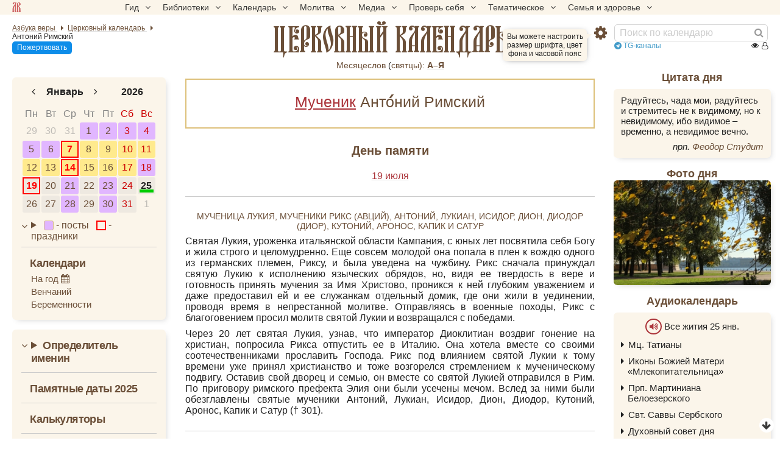

--- FILE ---
content_type: text/html; charset=UTF-8
request_url: https://azbyka.ru/days/sv-antonij-rimskij
body_size: 16369
content:
<!DOCTYPE html>
<html lang="ru" xmlns="http://www.w3.org/1999/xhtml" prefix="og: //ogp.me/ns#" ><head>
	<meta http-equiv="Content-Type" content="text/html; charset=utf-8">
	<meta http-equiv="X-UA-Compatible" content="IE=edge,chrome=1">
	<meta name="viewport" content="width=device-width, initial-scale=1.0">
	<link rel="canonical" href="https://azbyka.ru/days/sv-antonij-rimskij"><title>Антоний Римский: житие, иконы, день памяти</title>
    <meta name="description" content="Мученица Лукия, мученики Рикс (Авций), Антоний, Лукиан, Исидор, Дион, Диодор (Диор), Кутоний, Аронос, Капик и Сатур Святая Лукия, уроженка итальянской области Кампания, с юных лет посвятила себя Богу и жила Анто́ний Римский">    <meta property="og:site_name" content="Православный церковный календарь" />
    <meta property="og:title" content="Антоний Римский: житие, иконы, день памяти" />
    <meta property="og:description" content="Мученица Лукия, мученики Рикс (Авций), Антоний, Лукиан, Исидор, Дион, Диодор (Диор), Кутоний, Аронос, Капик и Сатур Святая Лукия, уроженка итальянской области Кампания, с юных лет посвятила себя Богу и жила Анто́ний Римский" />
    <meta property="og:type" content="article" />
    <meta property="og:url" content="https://azbyka.ru/days/sv-antonij-rimskij" />
				<meta property="og:image" content="https://azbyka.ru/days/img/calendar_social.png?1.0.2">
		<meta property="og:image:secure_url" content="https://azbyka.ru/days/img/calendar_social.png?1.0.2" />
		<meta property="og:image:width" content="1200"/>
		<meta property="og:image:height" content="630"/>
		<meta property="og:image:alt" content="Антоний Римский: житие, иконы, день памяти" />
		<meta property="og:image:type" content="image/jpeg" />
    		
	<meta name="twitter:card" content="summary_large_image" />
	<meta name="twitter:title" content="Антоний Римский: житие, иконы, день памяти" />
	<meta name="twitter:description" content="Мученица Лукия, мученики Рикс (Авций), Антоний, Лукиан, Исидор, Дион, Диодор (Диор), Кутоний, Аронос, Капик и Сатур Святая Лукия, уроженка итальянской области Кампания, с юных лет посвятила себя Богу и жила Анто́ний Римский" />
	<meta name="twitter:image" content="https://azbyka.ru/days/img/calendar_social.png?1.0.2" />
	<link rel="image_src" href="https://azbyka.ru/days/img/calendar_social.png?1.0.2">
	<link rel="icon" type="image/svg+xml" href="/days/img/fav/favicon.svg?1.0.2">
	<link rel="apple-touch-icon" sizes="60x60" href='/days/img/fav/apple-icon-60x60.png?1.0.2'>
	<link rel="apple-touch-icon" sizes="57x57" href='/days/img/fav/apple-icon-57x57.png?1.0.2'>
	<link rel="apple-touch-icon" sizes="72x72" href='/days/img/fav/apple-icon-72x72.png?1.0.2'>
	<link rel="apple-touch-icon" sizes="76x76" href='/days/img/fav/apple-icon-76x76.png?1.0.2'>
	<link rel="apple-touch-icon" sizes="114x114" href='/days/img/fav/apple-icon-114x114.png?1.0.2'>
	<link rel="apple-touch-icon" sizes="120x120" href='/days/img/fav/apple-icon-120x120.png?1.0.2'>
	<link rel="apple-touch-icon" sizes="144x144" href='/days/img/fav/apple-icon-144x144.png?1.0.2'>
	<link rel="apple-touch-icon" sizes="152x152" href='/days/img/fav/apple-icon-152x152.png?1.0.2'>
	<link rel="apple-touch-icon" sizes="180x180" href='/days/img/fav/apple-icon-180x180.png?1.0.2'>
	<link rel="icon" type="image/png" sizes="192x192" href='/days/img/fav/android-icon-192x192.png?1.0.2'>
	<link rel="icon" type="image/png" sizes="32x32" href='/days/img/fav/favicon-32x32.png?1.0.2'>
	<link rel="icon" type="image/png" sizes="96x96" href='/days/img/fav/favicon-96x96.png?1.0.2'>
	<link rel="icon" type="image/png" sizes="16x16" href='/days/img/fav/favicon-16x16.png?1.0.2'>
	<link rel="manifest" href="/days/img/fav/manifest.json?1.0.2">
	<meta name="msapplication-TileColor" content="#ffffff">
	<meta name="msapplication-TileImage" content="/days/img/fav/ms-icon-144x144.png?1.0.2">
	<meta name="theme-color" content="#ffffff">

	<link href="/days/css/top-menu.css?1.8.23" rel="stylesheet" />
	<link href="/days/css/main.css?1.8.23" rel="stylesheet" />
	<link href="/days/css/common.css?1.8.23" rel="stylesheet" />
	<link href="/days/css/desktop.css?1.8.23" rel="stylesheet" media="(min-width: 921px)"/>
	<link href="/days/css/youtube.optimizer.css?1.8.23" rel="stylesheet" />
	<link href="/days/css/calendar_base.css?1.8.23" rel="stylesheet" />

	
	
<script type="text/javascript">
    var bOtherPage,
        bPathName = window.location.pathname,
        bg_bibrefs = {
        "ajaxurl": "https:\/\/ajax.azbyka.ru\/bibrefs",
        "content": "#content",
        "preq": "0"
    };

    window.getConstant = function (name){
        switch(name){
            case "APP_DIR":
                return 'days/'  ;
            case "SITE_URL":
                return `https://azbyka.ru/days/`;
            default:
                console.error("getConstant: Unknown constant");
        }
    }
</script>

	<script src="/days/js/head.js?1.2.16"></script>
	<script src="/days/js/jquery.min.1.12.4.js?1.2.16"></script>
	<script src="/days/js/mobile-menu.js?1.2.16"></script>
	<script src="/days/js/loadAndGo.js?1.2.16"></script>

	<script type='text/javascript' id='retypos_proc-js-extra'>
		var retypos = {
			"contextmenu":"0",
			"container":"#content",
			"correctTypo":"correctTypo.php"
		};
	</script>
	<script>
		let hasMouse = window.matchMedia('(hover:hover)').matches;

		window.az_deferred_styles = [
			'css/deferred.css?v=11',
			'css/fonts.css',
			'css/font-awesome.min.css',
		];
		if(hasMouse){
			az_deferred_styles.push('css/hover.css');
		}

		window.az_deferred_styles_ontouch = [
			'css/autocomplete.css',
			'css/azbyka_test.css?v=5',
			'css/retypos.css?v=5',
		];

		window.az_deferred_scripts = [
			'js/autocomplete.min.js',
			'//eterfund.ru/api/email/svcCheckEmail.js',
			'js/slider.js?v=11',
			'js/youtube.optimizer.js',
			'js/test.js?v=4',
			'js/inline-audio.js?v=1.7',
			'js/retypos.js?v=3',
			'js/top-menu.js?v=1',
			'js/tooltip.js?v=1',
		];

		if(hasMouse){
			az_deferred_scripts.push('js/az-drag.js');
		}

		if(hasMouse && window.innerWidth > 520){
			az_deferred_scripts.push('js/bg_bibrefs.js?v=6');
		}
	</script>
	
	<!--[if lte IE 9]><script>window.location.href = '//azbyka.ru/design/noie.htm';</script><![endif]-->
	<style>
		/*current date in mob menu*/
		#mobnav .mobnav-date:after {
			content:'25';
		}
	</style>
</head>

<body class="">
	<!--noindex-->
	<!-- Yandex.Metrika counter -->
	<noscript><div><img src="https://mc.yandex.ru/watch/5565880" style="position:absolute; left:-9999px;" alt="" /></div></noscript>
	<!-- /Yandex.Metrika counter -->
	<!--/noindex-->

		


	<nav id="nav-box">
	<a class="av-logo-link" href="//azbyka.ru"></a>
    <ul id="main-nav">
        <li class="menu-item menu-item-has-children"><span class='link'>Гид <i class="fa fa-angle-down"></i></span>
            <ul class="sub-menu">
                <li class="menu-item"><a href='https://azbyka.ru/gid'><i class="fa fa-question-circle-o"
                            aria-hidden="true"></i> Гид по порталу</a></li>
                <li class="menu-item"><a href='https://azbyka.ru/'><i class="fa fa-home" aria-hidden="true"></i>
                        Главная</a></li>
                <li class="menu-item"><a href='https://azbyka.ru/drevo-sajta'><i class="fa fa-sitemap"
                            aria-hidden="true"></i> Древо портала</a></li>
                <li class="menu-item"><a href='https://azbyka.ru/s-chego-nachat'><i class="fa fa-user-plus"
                            aria-hidden="true"></i> С чего начать</a></li>
                <li class="menu-item"><a href='https://t.me/AzbykaruBot'><i class="fa fa-search" aria-hidden="true"></i>
                        TG бот</a></li>
            </ul>
        </li>
        <li class="menu-item menu-item-has-children"><span class='link'>Библиотеки <i
                    class="fa fa-angle-down"></i></span>
            <ul class="sub-menu">
                <li class="menu-item"><a href='https://azbyka.ru/biblia/'><i class="fa fa-book" aria-hidden="true"></i>
                        Библия</a></li>
                <li class="menu-item"><a href='https://azbyka.ru/otechnik/'><i class="fa fa-files-o"
                            aria-hidden="true"></i> «Отечник»</a></li>
                <li class="menu-item"><a href='https://azbyka.ru/fiction/'><i class="fa fa-copyright"
                            aria-hidden="true"></i> Художественная литература</a></li>
                <li class="menu-item"><a href='https://azbyka.ru/pravo/'><i class="fa fa-balance-scale"
                            aria-hidden="true"></i> Церковное право</a></li>
                <li class="menu-item"><a href='https://azbyka.ru/dictionary'><i class="fa fa-graduation-cap"
                            aria-hidden="true"></i> Энциклопедия</a></li>
            </ul>
        </li>
        <li class="menu-item menu-item-has-children"><span class='link'>Календарь <i
                    class="fa fa-angle-down"></i></span>
            <ul class="sub-menu">
                <li class="menu-item"><a href='https://azbyka.ru/days/'><i class="fa fa-calendar"
                            aria-hidden="true"></i> Православный церковный календарь</a></li>
                <li class="menu-item"><a href='https://azbyka.ru/days/p-audio-calendar'><i class="fa fa-headphones"
                            aria-hidden="true"></i> Аудиокалендарь</a></li>
                <li class="menu-item m-hide"><a href='https://azbyka.ru/extension'><i class="fa fa-chrome"
                            aria-hidden="true"></i> Расширение Chrome</a></li>
            </ul>
        </li>
        <li class="menu-item menu-item-has-children"><span class='link'>Молитва <i class="fa fa-angle-down"></i></span>
            <ul class="sub-menu">
                <li class="menu-item"><a href='https://azbyka.ru/palomnik/'><i class="fa fa-globe"
                            aria-hidden="true"></i> Азбука паломника</a></li>
                <li class="menu-item"><a href='https://azbyka.ru/kliros/'><i class="fa fa-music" aria-hidden="true"></i>
                        Азбука певческая</a></li>
                <li class="menu-item"><a href='https://azbyka.ru/worships/'><i class="fa fa-file-text"
                            aria-hidden="true"></i> Богослужение сегодня</a></li>
                <li class="menu-item"><a href='https://azbyka.ru/chaso-slov/'><i class="fa fa-clock-o"
                            aria-hidden="true"></i> Молимся по часам</a></li>
                <li class="menu-item"><a href='https://azbyka.ru/molitvoslov/'><i class="fa fa-fire"
                            aria-hidden="true"></i> Молитвослов</a></li>
                <li class="menu-item"><a href='https://azbyka.ru/bogosluzhenie/'><i class="fa fa-bell"
                            aria-hidden="true"></i> Переводы Богослужений</a></li>
                <li class="menu-item"><a href='https://azbyka.ru/psalms/'><i class="fa fa-group" aria-hidden="true"></i>
                        Читаем Псалтирь</a></li>
            </ul>
        </li>
        <li class="menu-item menu-item-has-children"><span class='link'>Медиа <i class="fa fa-angle-down"></i></span>
            <ul class="sub-menu">
                <li class="menu-item"><a href='https://azbyka.ru/news'><i class="fa fa-newspaper-o"
                            aria-hidden="true"></i> Азбука новостей</a></li>
                <li class="menu-item"><a href='https://azbyka.ru/foto/'><i class="fa fa-camera-retro"
                            aria-hidden="true"></i> Азбука фото</a></li>
                <li class="menu-item"><a href='https://azbyka.ru/audio/'><i class="fa fa-volume-up"
                            aria-hidden="true"></i> Аудио</a></li>
                <li class="menu-item"><a href='https://azbyka.ru/video/'><i class="fa fa-video-camera"
                            aria-hidden="true"></i> Видео</a></li>
                <li class="menu-item"><a href='https://azbyka.ru/bozhestvennaja-liturgija'><i class="fa fa-bell"
                            aria-hidden="true"></i> Литургия</a></li>
                <li class="menu-item"><a href='https://azbyka.ru/audio/radio.html'><i class="fa fa-volume-up"
                            aria-hidden="true"></i> Радио</a></li>
                <li class="menu-item"><a href='https://azbyka.ru/bogosluzhenie-online'><i class="fa fa-video-camera"
                            aria-hidden="true"></i> Трансляция из храма</a></li>
                <li class="menu-item"><a href='https://azbyka.ru/parkhomenko/foto/'><i class="fa fa-camera"
                            aria-hidden="true"></i> Фоторассказы</a></li>
                <li class="menu-item"><a href='https://azbyka.ru/life/'><i class="fa fa-road" aria-hidden="true"></i>
                        Христианская жизнь</a></li>
                <li class="menu-item"><a href='https://azbyka.ru/telegram-kanaly'><i class="fa fa-telegram"
                            aria-hidden="true"></i> TG-каналы</a></li>
                <li class="menu-item"><a href='https://azbyka.ru/whatsapp-kanaly'><i class="fa fa-whatsapp"
                            aria-hidden="true"></i> Whatsapp</a></li>
            </ul>
        </li>
        <li class="menu-item menu-item-has-children"><span class='link'>Проверь себя <i
                    class="fa fa-angle-down"></i></span>
            <ul class="sub-menu">
                <li class="menu-item"><a href='https://azbyka.ru/quiz/'><i class="fa fa-code-fork"
                            aria-hidden="true"></i> Квизы</a></li>
                <li class="menu-item"><a href='https://azbyka.ru/crosswords/'><i class="fa fa-pencil"
                            aria-hidden="true"></i> Кроссворды</a></li>
                <li class="menu-item"><a href='https://azbyka.ru/test/'><i class="fa fa-check-square-o"
                            aria-hidden="true"></i> Тесты</a></li>
                <li class="menu-item"><a href='https://azbyka.ru/viktorina/'><i class="fa fa-image"
                            aria-hidden="true"></i> Фотовикторины</a></li>
                <li class="menu-item"><a href='https://azbyka.ru/games/'><i class="fa fa-gamepad"
                            aria-hidden="true"></i> Игры</a></li>
                <li class="menu-item"><a href='https://azbyka.ru/memo/'><i class="fa fa-refresh" aria-hidden="true"></i>
                        Учим Писания</a></li>
            </ul>
        </li>
        <li class="menu-item menu-item-has-children"><span class='link'>Тематическое <i
                    class="fa fa-angle-down"></i></span>
            <ul class="sub-menu">
                <li class="menu-item"><a href='https://azbyka.ru/death/'><i class="fa fa-cloud-upload"
                            aria-hidden="true"></i> Азбука бессмертия</a></li>
                <li class="menu-item"><a href='https://azbyka.ru/art/'><i class="fa fa-paint-brush"
                            aria-hidden="true"></i> Азбука искусства</a></li>
                <li class="menu-item"><a href='https://azbyka.ru/apokalipsis/'><i class="fa fa-font"
                            aria-hidden="true"></i> Апокалипсис</a></li>
                <li class="menu-item"><a href='https://azbyka.ru/vopros/'><i class="fa fa-question-circle"
                            aria-hidden="true"></i> Вопросы и ответы</a></li>
                <li class="menu-item"><a href='https://azbyka.ru/ikona/'><i class="fa fa-plus-square"
                            aria-hidden="true"></i> Иконы</a></li>
                <li class="menu-item"><a href='https://azbyka.ru/katehizacija/'><i class="fa fa-bullhorn"
                            aria-hidden="true"></i> Катехизация</a></li>
                <li class="menu-item"><a href='https://azbyka.ru/way/'><i class="fa fa-location-arrow"
                            aria-hidden="true"></i> Мой путь к Богу</a></li>
                <li class="menu-item"><a href='https://azbyka.ru/opros/'><i class="fa fa-bar-chart"
                            aria-hidden="true"></i> Опросы</a></li>
                <li class="menu-item"><a href='https://azbyka.ru/shemy/'><i class="fa fa-table" aria-hidden="true"></i>
                        Пособия</a></li>
                <li class="menu-item"><a href='https://azbyka.ru/propovedi/'><i class="fa fa-pencil"
                            aria-hidden="true"></i> Проповеди</a></li>
                <li class="menu-item"><a href='https://sueverie.net/'><i class="fa fa-street-view"
                            aria-hidden="true"></i> Суевериям.нет</a></li>
                <li class="menu-item"><a href='https://azbyka.ru/forum/'><i class="fa fa-comments-o"
                            aria-hidden="true"></i> Форум</a></li>
                <li class="menu-item"><a href='https://azbyka.ru/quotes'><i class="fa fa-bookmark"
                            aria-hidden="true"></i> Цитаты Св. отцов</a></li>
                <li class="menu-item"><a href='https://azbyka.ru/chinaorthodox/'><i class="fa fa-handshake-o"
                            aria-hidden="true"></i> 东正教信仰入门</a></li>
                <li class="menu-item"><a href='https://azbyka.ru/japanorthodox/'><i class="fa fa-circle"
                            aria-hidden="true"></i> 正教の本</a></li>
            </ul>
        </li>
        <li class="menu-item menu-item-has-children"><span class='link'>Семья и здоровье <i
                    class="fa fa-angle-down"></i></span>
            <ul class="sub-menu">
                <li class="menu-item"><a href='https://azbyka.ru/znakomstva/'><i class="fa fa-link"
                            aria-hidden="true"></i> Азбука верности</a></li>
                <li class="menu-item"><a href='https://azbyka.ru/deti/'><i class="fa fa-child" aria-hidden="true"></i>
                        Азбука воспитания</a></li>
                <li class="menu-item"><a href='https://azbyka.ru/zdorovie/'><i class="fa fa-medkit"
                            aria-hidden="true"></i> Азбука здоровья</a></li>
                <li class="menu-item"><a href='https://azbyka.ru/recept/'><i class="fa fa-cutlery"
                            aria-hidden="true"></i> Азбука рецептов</a></li>
                <li class="menu-item"><a href='https://azbyka.ru/garden/'><i class="fa fa-envira"
                            aria-hidden="true"></i> Азбука садовода</a></li>
                <li class="menu-item"><a href='https://azbyka.ru/semya/'><i class="fa fa-home" aria-hidden="true"></i>
                        Азбука супружества</a></li>
            </ul>
        </li>
    </ul>
</nav>
	<div class="w-nav w-nav-top">
		<div class="row-fluid">
			<div id="nav" class="wrapper">
				<div class="nav__left">	
						
<ul class="breadcrumbs" itemscope="" itemtype="https://schema.org/BreadcrumbList">
	<li itemprop="itemListElement" itemscope="" itemtype="https://schema.org/ListItem">
		<a itemprop="item" href="https://azbyka.ru/" title="Азбука веры">
			<span itemprop="name">Азбука веры</span>
		</a>
		<meta itemprop="position" content="1">
	</li>
	<li itemprop="itemListElement" itemscope="" itemtype="https://schema.org/ListItem">
							<a itemprop="item" href="https://azbyka.ru/days/" title="Церковный календарь">
							<span itemprop="name" content="📅 Календарь" >Церковный календарь</span>
			<meta itemprop="position" content="2">
		
			</a>
			</li>
							<li itemprop="itemListElement" itemscope="" itemtype="https://schema.org/ListItem">
				<span itemprop="name">Антоний Римский</span> 				<meta itemprop="position" content="3">
			</li>
			</ul>
					<a class="header-help-btn help-btn mob-hide" href="//azbyka.ru/kak-pomoch">Пожертвовать</a>
				</div>


				<div id="main_title">
																						<a href="/days/">
							<span class="mob-hide">Православный							</span>церковный календарь						</a>
					
									</div>
				<div class="nav__right">
					<div class="btn-settings" onclick="AZ.toggleSettings()">
	<i class="fa fa-gear"></i>
	<div class="settings-help-wrap"><span class="settings-help">Вы можете настроить размер шрифта, цвет фона и часовой пояс</span></div>
</div>					<div id="search">
						<form action="/days/search" class="fm-speech">
							<input class="search-form-field" value="" name="q" type="search"
								placeholder="Поиск по календарю">
							<i class="speech fa fa-microphone"></i>
							<button class="search-form-button" type="submit" aria-label="Найти"><i class="fa fa-search"
									aria-hidden="true"></i></button>
						</form>
					</div>
					<div class="top-telegram"><a href="https://azbyka.ru/telegram-kanaly" rel="noopener noreferrer" target="_blank"><i class="fa fa-telegram"></i> TG-каналы</a></div>
					<a class="help-btn desk-hide">Пожертвовать</a>
											

    
    
    
    
<div class="counter">
    <span class="abc-counter" data-project="days"
          data-type-1="pg"
          data-id-1="$days$sv-antonij-rimskij"
          data-type-2=""
          data-id-2="">

        <i title="Всего просмотров" class="fa fa-eye"></i>
        <span class="abc-counter-views"></span>

        <i title="Сейчас читают" class="fa fa-user-o"></i>
        <span class="abc-counter-now"></span>
    </span>
</div>									</div>
			</div>
		</div>

		    <div class="top-saints">
        <span class="view_all">
            <a href="https://azbyka.ru/mesyaceslov">Месяцеслов</a> (<a href="/svyatcy" rel="noopener noreferrer" target="_blank">cвятцы):</a>
        </span>
        							<a href="/days/menology/A" title="А">А–Я</a>
			        			        			        			        			        			        			        			        			        			        			        			        			        			        			        			        			        			        			        			        			        			        			        			        			            </div>

	</div>

			<div id="mobnav" class="mobnav">
			<a class="mobnav-btn mobnav-btn-sitemap" data-target="#nav-box"><span class="av-logo-link"></span></a>
			<a class="mobnav-btn mobnav-btn-main active default mobnav-date" href="#main"><i class="fa fa-calendar-o"></i></a>
			<a class="mobnav-btn mobnav-btn-left" href="#left-bar"><i class="fa fa-calendar"></i></a>
			<span class="mobnav-btn mobnav-btn-search" data-target="#search"><i class="fa fa-search"></i></span>
			<span class="mobnav-btn mobnav-btn-settings" data-target=".settings-wrap"><i class="fa fa-gear"></i></span>	
		</div>
	
	<div id="content">
		<div class="wrapper">
			<div id="main" class="active">

				
    <div id="featured" class="boxer">
    
    <h1>                                                <a class="saint-type-link" href="/days/p-tip-svjatosti">Мученик</a>                            Анто<span class = "title-custom-character">́</span>ний Римский<a class="saint-type-link" href="https://azbyka.ru/days/p-san"></a>
        </h1>
</div>

        <div class="block remembrance-day">
        <h2>День памяти</h2>
        <div class="brif dates">
                <p>
        <a href="/days/2026-07-19">
            19 июля
        </a>
                    </p>
        </div>
    </div>
        

        <div class="block saint-description">
                	
	<div class="brif">
		<h3 style="text-align: center;">Мученица Лукия, мученики Рикс (Авций), Антоний, Лукиан, Исидор, Дион, Диодор (Диор), Кутоний, Аронос, Капик и Сатур</h3>

<p>Святая Лукия, уроженка итальянской области Кампания, с юных лет посвятила себя Богу и жила строго и целомудренно. Еще совсем молодой она попала в плен к вождю одного из германских племен, Риксу, и была уведена на чужбину. Рикс сначала принуждал святую Лукию к исполнению языческих обрядов, но, видя ее твердость в вере и готовность принять мучения за Имя Христово, проникся к ней глубоким уважением и даже предоставил ей и ее служанкам отдельный домик, где они жили в уединении, проводя время в непрестанной молитве. Отправляясь в военные походы, Рикс с благоговением просил молитв святой Лукии и возвращался с победами.</p>

<p>Через 20 лет святая Лукия, узнав, что император Диоклитиан воздвиг гонение на христиан, попросила Рикса отпустить ее в Италию. Она хотела вместе со своими соотечественниками прославить Господа. Рикс под влиянием святой Лукии к тому времени уже принял христианство и тоже возгорелся стремлением к мученическому подвигу. Оставив свой дворец и семью, он вместе со святой Лукией отправился в Рим. По приговору римского префекта Элия они были усечены мечом. Вслед за ними были обезглавлены святые мученики Антоний, Лукиан, Исидор, Дион, Диодор, Кутоний, Аронос, Капик и Сатур (&dagger; 301).</p>
	</div>
    </div>

    

    

    
            <div class="block">
            <h2>Жития и книги в библиотеке</h2>
            	
	<div class="brif">
		<ul>
	<li><a href="https://azbyka.ru/otechnik/Dmitrij_Rostovskij/zhitija-svjatykh/566">Страдание святой мученицы Лукии девицы и с нею Рикса и других</a> <em>свт. Димитрий Ростовский</em></li>
</ul>
	</div>
        </div>
    
    <div id="services" class="block info">
    <h2 class="services-heading">Богослужения<span class="btn-copy-link"></span></h2>
        <p><i class="fa fa-file-text"></i>&nbsp;<strong><a href="https://azbyka.ru/worships/">Богослужение сегодня</a></strong></p>
</div>

	
    
	
    
    
    
    
    
									<div class="block boxes taks_block random_test body_classes " >
						<h2>Случайный тест</h2>
						<div class="azbyka_random_test" data-level="0" data-limit="1"></div>
					</div>
				
									<div class="footer-help-block">
						<a class="footer-help-btn help-btn desk-hide" href="//azbyka.ru/kak-pomoch">Пожертвовать</a>
					</div>
							</div>

			<div id="left-bar" class="sidebar left-sidebar">
				<div class="box">
					<div id="x-calendar" class="widget calendar-widget">
						<div class="pika-month"><div id="pika-title-yd" class="pika-title" role="heading" aria-live="assertive"><button class="pika-prev fa fa-angle-left" title="предыдущий месяц"></button><div class="pika-select-wrap month-select-wrap"><div class="pika-select pika-select-month"><div class="pika-select-option" data-value="1" data-selected="selected">Январь</div><div class="pika-select-option" data-value="2" >Февраль</div><div class="pika-select-option" data-value="3" >Март</div><div class="pika-select-option" data-value="4" >Апрель</div><div class="pika-select-option" data-value="5" >Май</div><div class="pika-select-option" data-value="6" >Июнь</div><div class="pika-select-option" data-value="7" >Июль</div><div class="pika-select-option" data-value="8" >Август</div><div class="pika-select-option" data-value="9" >Сентябрь</div><div class="pika-select-option" data-value="10" >Октябрь</div><div class="pika-select-option" data-value="11" >Ноябрь</div><div class="pika-select-option" data-value="12" >Декабрь</div></div><span class="pika-select-label">Январь</span></div><button class="pika-next fa fa-angle-right" title="следующий месяц"></button><div class="pika-select-wrap year-select-wrap"><div class="pika-select pika-select-year"><div class="pika-select-option" data-value="2024" >2024</div><div class="pika-select-option" data-value="2025" >2025</div><div class="pika-select-option" data-value="2026" data-selected="selected">2026</div><div class="pika-select-option" data-value="2027" >2027</div><div class="pika-select-option" data-value="2028" >2028</div></div><span class="pika-select-label">2026</span></div></div><div class="pika-table month" role="grid"><div class="pika-weekday"><abbr title="пн">Пн</abbr></div><div class="pika-weekday"><abbr title="вт">Вт</abbr></div><div class="pika-weekday"><abbr title="ср">Ср</abbr></div><div class="pika-weekday"><abbr title="чт">Чт</abbr></div><div class="pika-weekday"><abbr title="пт">Пт</abbr></div><div class="pika-weekday"><abbr title="сб">Сб</abbr></div><div class="pika-weekday"><abbr title="вс">Вс</abbr></div><a href="https://azbyka.ru/days/2025-12-29"
        class="pika-day is-outside-current-month"
        title="29 декабря 2025 г. (16 декабря ст. ст.)
Седмица 30-я по Пятидесятнице
Рождественский пост">
        29
    </a><a href="https://azbyka.ru/days/2025-12-30"
        class="pika-day is-outside-current-month"
        title="30 декабря 2025 г. (17 декабря ст. ст.)
Седмица 30-я по Пятидесятнице
Рождественский пост">
        30
    </a><a href="https://azbyka.ru/days/2025-12-31"
        class="pika-day is-outside-current-month"
        title="31 декабря 2025 г. (18 декабря ст. ст.)
Седмица 30-я по Пятидесятнице
Рождественский пост">
        31
    </a><a href="https://azbyka.ru/days/2026-01-01"
        class="pika-day post"
        title="1 января 2026 г. (19 декабря ст. ст.)
Седмица 30-я по Пятидесятнице
Рождественский пост
Браковенчание не совершается.">
        1
    </a><a href="https://azbyka.ru/days/2026-01-02"
        class="pika-day post"
        title="2 января 2026 г. (20 декабря ст. ст.)
Седмица 30-я по Пятидесятнице
Рождественский пост
Браковенчание не совершается.">
        2
    </a><a href="https://azbyka.ru/days/2026-01-03"
        class="pika-day post"
        title="3 января 2026 г. (21 декабря ст. ст.)
Седмица 30-я по Пятидесятнице. Суббота перед Рождеством Христовым
Рождественский пост
Браковенчание не совершается.">
        3
    </a><a href="https://azbyka.ru/days/2026-01-04"
        class="pika-day post"
        title="4 января 2026 г. (22 декабря ст. ст.)
Неделя 30-я по Пятидесятнице, перед Рождеством Христовым, святых отец
Рождественский пост
Браковенчание не совершается.">
        4
    </a><a href="https://azbyka.ru/days/2026-01-05"
        class="pika-day post"
        title="5 января 2026 г. (23 декабря ст. ст.)
Седмица 31-я по Пятидесятнице
Рождественский пост
Браковенчание не совершается.">
        5
    </a><a href="https://azbyka.ru/days/2026-01-06"
        class="pika-day post"
        title="6 января 2026 г. (24 декабря ст. ст.)
Седмица 31-я по Пятидесятнице
Рождественский пост
Браковенчание не совершается.">
        6
    </a><a href="https://azbyka.ru/days/2026-01-07"
        class="pika-day great12 solid"
        title="7 января 2026 г. (25 декабря ст. ст.)
Седмица 31-я по Пятидесятнице
Рождество Господа Бога и Спаса нашего Иисуса Христа
Браковенчание не совершается.">
        7
    </a><a href="https://azbyka.ru/days/2026-01-08"
        class="pika-day solid"
        title="8 января 2026 г. (26 декабря ст. ст.)
Седмица 31-я по Пятидесятнице
Браковенчание не совершается.">
        8
    </a><a href="https://azbyka.ru/days/2026-01-09"
        class="pika-day solid"
        title="9 января 2026 г. (27 декабря ст. ст.)
Седмица 31-я по Пятидесятнице
Браковенчание не совершается.">
        9
    </a><a href="https://azbyka.ru/days/2026-01-10"
        class="pika-day solid"
        title="10 января 2026 г. (28 декабря ст. ст.)
Седмица 31-я по Пятидесятнице. Суббота по Рождестве Христовом
Браковенчание не совершается.">
        10
    </a><a href="https://azbyka.ru/days/2026-01-11"
        class="pika-day solid"
        title="11 января 2026 г. (29 декабря ст. ст.)
Неделя 31-я по Пятидесятнице, по Рождестве Христовом
Браковенчание не совершается.">
        11
    </a><a href="https://azbyka.ru/days/2026-01-12"
        class="pika-day solid"
        title="12 января 2026 г. (30 декабря ст. ст.)
Седмица 32-я по Пятидесятнице
Браковенчание не совершается.">
        12
    </a><a href="https://azbyka.ru/days/2026-01-13"
        class="pika-day solid"
        title="13 января 2026 г. (31 декабря ст. ст.)
Седмица 32-я по Пятидесятнице
Браковенчание не совершается.">
        13
    </a><a href="https://azbyka.ru/days/2026-01-14"
        class="pika-day great12 solid"
        title="14 января 2026 г. (1 января ст. ст.)
Седмица 32-я по Пятидесятнице
По пло́ти обре́зание Господа Бога и Спасителя нашего Иисуса Христа
Браковенчание не совершается.">
        14
    </a><a href="https://azbyka.ru/days/2026-01-15"
        class="pika-day solid"
        title="15 января 2026 г. (2 января ст. ст.)
Седмица 32-я по Пятидесятнице
Браковенчание не совершается.">
        15
    </a><a href="https://azbyka.ru/days/2026-01-16"
        class="pika-day solid"
        title="16 января 2026 г. (3 января ст. ст.)
Седмица 32-я по Пятидесятнице
Браковенчание не совершается.">
        16
    </a><a href="https://azbyka.ru/days/2026-01-17"
        class="pika-day solid"
        title="17 января 2026 г. (4 января ст. ст.)
Седмица 32-я по Пятидесятнице. Суббота перед Богоявлением
Браковенчание не совершается.">
        17
    </a><a href="https://azbyka.ru/days/2026-01-18"
        class="pika-day post"
        title="18 января 2026 г. (5 января ст. ст.)
Неделя 32-я по Пятидесятнице, пред Богоявлением
Браковенчание не совершается.">
        18
    </a><a href="https://azbyka.ru/days/2026-01-19"
        class="pika-day great12"
        title="19 января 2026 г. (6 января ст. ст.)
Седмица 33-я по Пятидесятнице
Святое Богоявление. Крещение Господа Бога и Спаса нашего Иисуса Христа
Браковенчание не совершается.">
        19
    </a><a href="https://azbyka.ru/days/2026-01-20"
        class="pika-day"
        title="20 января 2026 г. (7 января ст. ст.)
Седмица 33-я по Пятидесятнице
Браковенчание не совершается.">
        20
    </a><a href="https://azbyka.ru/days/2026-01-21"
        class="pika-day post wedding"
        title="21 января 2026 г. (8 января ст. ст.)
Седмица 33-я по Пятидесятнице">
        21
    </a><a href="https://azbyka.ru/days/2026-01-22"
        class="pika-day"
        title="22 января 2026 г. (9 января ст. ст.)
Седмица 33-я по Пятидесятнице
Браковенчание не совершается.">
        22
    </a><a href="https://azbyka.ru/days/2026-01-23"
        class="pika-day post wedding"
        title="23 января 2026 г. (10 января ст. ст.)
Седмица 33-я по Пятидесятнице">
        23
    </a><a href="https://azbyka.ru/days/2026-01-24"
        class="pika-day"
        title="24 января 2026 г. (11 января ст. ст.)
Седмица 33-я по Пятидесятнице. Суббота по Богоявлении
Браковенчание не совершается.">
        24
    </a><span
        class="pika-day is-today wedding"
        title="25 января 2026 г. (12 января ст. ст.)
Неделя 33-я по Пятидесятнице, по Богоявлении">
        25
    </span><a href="https://azbyka.ru/days/2026-01-26"
        class="pika-day wedding"
        title="26 января 2026 г. (13 января ст. ст.)
Седмица 34-я по Пятидесятнице">
        26
    </a><a href="https://azbyka.ru/days/2026-01-27"
        class="pika-day"
        title="27 января 2026 г. (14 января ст. ст.)
Седмица 34-я по Пятидесятнице
Браковенчание не совершается.">
        27
    </a><a href="https://azbyka.ru/days/2026-01-28"
        class="pika-day post wedding"
        title="28 января 2026 г. (15 января ст. ст.)
Седмица 34-я по Пятидесятнице">
        28
    </a><a href="https://azbyka.ru/days/2026-01-29"
        class="pika-day"
        title="29 января 2026 г. (16 января ст. ст.)
Седмица 34-я по Пятидесятнице
Браковенчание не совершается.">
        29
    </a><a href="https://azbyka.ru/days/2026-01-30"
        class="pika-day post wedding"
        title="30 января 2026 г. (17 января ст. ст.)
Седмица 34-я по Пятидесятнице">
        30
    </a><a href="https://azbyka.ru/days/2026-01-31"
        class="pika-day"
        title="31 января 2026 г. (18 января ст. ст.)
Седмица 34-я по Пятидесятнице
Браковенчание не совершается.">
        31
    </a><a href="https://azbyka.ru/days/2026-02-01"
        class="pika-day is-outside-current-month"
        title="1 февраля 2026 г. (19 января ст. ст.)
Неделя о мытаре и фарисее">
        1
    </a></div></div>

						<details class="legend">
							<summary>
								<div class="legend-item" title="Обозначение постов в ячейках">
									<div class="legend-square post"></div> - посты
								</div>
								<div class="legend-item" title="Обозначение праздников в ячейках">
									<div class="legend-square great12"></div> - праздники
								</div>
							</summary>
							<div class="legend-item" title="Обозначение дней поминовения в ячейках">
								<div class="legend-square memorial"></div> - поминовение усопших
							</div>
						</details>
						<script>
							(function(){
								const TARGET = "#x-calendar .pika-month";

								function loadCalendar(year, month, theDate){
									$.get(window.getConstant('SITE_URL') + `calendar-month/${year}/${month}/${theDate}`, function(data) {
										$(TARGET).replaceWith(data);
										initXControls();
									});
								}

								function getTheDate(month_move = 0) {
									let theYear = $('.pika-select-year [data-selected]').attr('data-value');
									let theMonth = ( parseInt($('.pika-select-month [data-selected]').attr('data-value')) + month_move);
									if(theMonth < 1){ theYear--; theMonth = 12 };
									if(theMonth > 12){ theYear++; theMonth = 1 };
									let theDate = '2026-01-25';

									$target = $(TARGET);
									$target.addClass('calendar-loading');
									loadCalendar(theYear, theMonth, theDate);
								}

								function initXControls(){
									$('.pika-select-wrap').mouseenter(function(e){
										$(this).addClass('active');
									});
									$('.pika-select-wrap').mouseleave(function(e){
										$(this).removeClass('active');
									});
									$('.pika-prev').click(e=>{
										getTheDate(-1);
									});
									$('.pika-next').click(e=>{
										getTheDate(1);
									});
									$('.pika-select-option').click(function(e){
										let $t = $(this);
										$t.parent().find('.pika-select-option').removeAttr('data-selected');
										$t.attr('data-selected', 'selected');
										getTheDate();
									});
								}
								initXControls();
							})();
						</script>
					</div>
					<div class="widget">
						<div class="widget-title">Календари</div>
						<ul>
							<li><a href="/days/calendar" rel="noopener noreferrer" target="_blank">На год <i class="fa fa-calendar"></i></a></li>
							<li><a href="/days/p-kalendar-venchanij" rel="noopener noreferrer" target="_blank">Венчаний</a></li>
							<li><a href="https://azbyka.ru/zdorovie/kalendar_beremennosti" rel="noopener noreferrer" target="_blank">Беременности</a></li>
						</ul>
					</div>
					
				</div>
				<div class="box">
					<div class="widget" id="name-day">
	<details>
		<summary class="widget-title">Определитель именин</summary>

		<div id="name-day">
		<div id="namedayWidget">
		<div class="form-row controls">
			<input id="ndwName" name="name" type="text" class="text" placeholder="Имя в крещении" autocomplete="off" minlength="2">
			<a
				class="button help-button"
				href="https://azbyka.ru/days/p-pojasnenija-k-opredelitelju-imenin"
				rel="noopener noreferrer" target="_blank">
				<i class="tip fa fa-question"></i>
			</a>
		</div>
		<div class="form-row controls">
			<input id="ndwBirthday" name="birthday" type="text" class="text" placeholder="Дата рожд. (дд.мм)" pattern="\d{1,2}.\d{1,2}" maxlength="5">
			<button type="submit" id="nameday-button" class="search-button" title="Определить"><i class="fa fa-search"></i></button>
		</div>
		<div class="form-row">
			<label><input id="ndwNewmartyr" name="newmartyr" type="checkbox" checked > С новомучениками</label>
		</div>
		<div id="namedayWidgetResult"></div>
	</div>
</div>		
		    <div class="top-saints">
        <span class="view_all">
            <a href="https://azbyka.ru/mesyaceslov">Месяцеслов</a> (<a href="/svyatcy" rel="noopener noreferrer" target="_blank">cвятцы):</a>
        </span>
        							<a href="/days/menology/A" title="А">А–Я</a>
			        			        			        			        			        			        			        			        			        			        			        			        			        			        			        			        			        			        			        			        			        			        			        			        			            </div>

		
		<script src="/days/js/autocomplete.min.js?1.2.16"></script>
		<script src="/days/js/namedayWidget.js?1.2.16"></script>
		<script>
			namedayWidget({
					formUrl: `/days/saints/nameday`,
					searchNameUrl: `/days/saints/nameday/search-name`,
					blank: true,
					replace: false
			});

			let nameInput = document.getElementById('ndwName');
			let birthdayInput = document.getElementById('ndwBirthday');
			autocomplete({
				input: nameInput,
				fetch: async function (text, update) {
					text = text.toLowerCase();

					const response = await fetch(settings.searchNameUrl + '?term=' + encodeURI(text), {
						method: "GET",
						headers: {
							'Accept': 'application/json',
							'Content-Type': 'application/json'
						}
					})

					if (response.ok) {
						let json = await response.json();
						if (json instanceof Array){
							update(json)
						}
					}
				},
				onSelect: function (item) {
					nameInput.value = item.label;
					birthdayInput.focus = true;
				}
			});
		</script>
	</details>
</div>

<script>


</script>

					<div class="widget widget-memory-dates">
						<a href="/days/p-pamjatnye-daty-2025" rel="noopener noreferrer" target="_blank">
							<div class="widget-title">Памятные даты 2025</div>
						</a>
					</div>

					<div class="widget calculators">
						<a href="/days/calculator" rel="noopener noreferrer" target="_blank">
							<div class="widget-title">Калькуляторы</div>
						</a>
					</div>

					<div class="widget pomin">
		<details>	<summary id="usop" class="widget-title">Поминальные дни 2026</summary>
	<ul>
											<li>
				<a
				href="https://azbyka.ru/days/2026-02-08"
				class="commemorations_date" title="Поминовение пострадавших в годину гонений за веру Христову">
					8 февраля
				</a>
			</li>
														<li>
				<a
				href="https://azbyka.ru/days/2026-02-14"
				class="commemorations_date" title="Вселенская родительская (мясопустная) суббота">
					14 февраля
				</a>
			</li>
														<li>
				<a
				href="https://azbyka.ru/days/2026-03-07"
				class="commemorations_date" title="Вторая суббота Великого поста">
					7 марта
				</a>
			</li>
														<li>
				<a
				href="https://azbyka.ru/days/2026-03-14"
				class="commemorations_date" title="Третья суббота Великого поста">
					14 марта
				</a>
			</li>
														<li>
				<a
				href="https://azbyka.ru/days/2026-03-21"
				class="commemorations_date" title="Четвертая суббота Великого поста">
					21 марта
				</a>
			</li>
														<li>
				<a
				href="https://azbyka.ru/days/2026-04-21"
				class="commemorations_date" title="Радоница">
					21 апреля
				</a>
			</li>
														<li>
				<a
				href="https://azbyka.ru/days/2026-05-09"
				class="commemorations_date" title="Поминовение усопших воинов">
					9 мая
				</a>
			</li>
														<li>
				<a
				href="https://azbyka.ru/days/2026-05-30"
				class="commemorations_date" title="Троицкая вселенская родительская суббота">
					30 мая
				</a>
			</li>
														<li>
				<a
				href="https://azbyka.ru/days/2026-10-30"
				class="commemorations_date" title="Поминовение всех православных христиан, безвинно богоборцами убиенных или безвинно пребывавших в заключении">
					30 октября
				</a>
			</li>
														<li>
				<a
				href="https://azbyka.ru/days/2026-11-07"
				class="commemorations_date" title="Димитриевская родительская суббота">
					7 ноября
				</a>
			</li>
						</ul>
	</details>
	<details>	<summary class="widget-title">Расчёт 3, 9, 40 дней <a href="/pominovenie-usopshix" target="_blank"><i class="fa fa-question-circle-o"></i></a></summary>
	<form id="commemorations_form">
		<div class="form-row controls">
			<input name="death_date" id="death_date" type="tel" class="text" placeholder="Кончина дд.мм" title="Кончина дд.мм" pattern="[0-9]{1,2}\.[0-9]{1,2}" maxlength="5">
			<button type="submit" class="search-button" title="определить"><i class="fa fa-search"></i></button>
		</div>
	</form>
	<div id="commemorationsWidgetResult"></div>
	</details></div>

<script defer src="https://azbyka.ru/days/js/pomin-widget.js?1.2.16"></script>

					<div class="menu-wrap widget">
					<details>
			<summary class="widget-title">О календаре</summary>
			<ul class="start-menu">
									<li><a href="/days/p-pojasnenija-k-kalendarju">Пояснения к календарю</a></li>
									<li><a href="https://azbyka.ru/vremya">Что такое время</a></li>
									<li><a href="/days/p-tip-svjatosti">Лики святости</a></li>
									<li><a href="/days/p-istorija-kalendarja">История календарей</a></li>
									<li><a href="/days/p-kalendarnye-cikly">Календарные циклы</a></li>
							</ul>
		</details>
					<details>
			<summary class="widget-title">Богослужения</summary>
			<ul class="start-menu">
									<li><a href="https://azbyka.ru/1/bogosluzheniya">О богослужении</a></li>
									<li><a href="/days/p-bogosluzhebnye-krugi">Богослужебные круги</a></li>
									<li><a href="/days/p-pojasnenija-k-kalendarju#oblach">Богослужебные цвета</a></li>
							</ul>
		</details>
					<details>
			<summary class="widget-title">Посты</summary>
			<ul class="start-menu">
									<li><a href="https://azbyka.ru/1/o_postah">О постах</a></li>
									<li><a href="/days/p-kalendar-postov-i-trapez">Календарь постов</a></li>
									<li><a href="https://azbyka.ru/velikiy-post">Великий пост 2026</a></li>
									<li><a href="/days/p-mnogodnevnye-posty">Многодневные посты</a></li>
									<li><a href="/days/p-odnodnevnye-posty">Однодневные посты</a></li>
									<li><a href="https://azbyka.ru/test/pravoslavnye-posty"><i class="fa fa-check-circle-o"></i> Православные посты</a></li>
									<li><a href="https://azbyka.ru/test/velikij-post"><i class="fa fa-check-circle-o"></i> Великий Пост</a></li>
							</ul>
		</details>
					<details>
			<summary class="widget-title">Праздники</summary>
			<ul class="start-menu">
									<li><a href="/days/p-cerkovnye-prazdniki-daty-obyjasnenija-i-tradicii">Церковные праздники</a></li>
									<li><a href="https://azbyka.ru/paskha">Пасха 2026</a></li>
									<li><a href="/days/p-znaki-prazdnikov">Знаки праздников</a></li>
									<li><a href="https://azbyka.ru/imeniny">Именины</a></li>
							</ul>
		</details>
					<details>
			<summary class="widget-title">Иконы</summary>
			<ul class="start-menu">
									<li><a href="/days/menology/ikons-savior">Иконы Спасителя</a></li>
									<li><a href="/days/menology/ikons">Иконы Богородицы</a></li>
									<li><a href="/days/menology/saints-with-ikon">Иконы святых</a></li>
									<li><a href="/days/menology/angels-with-ikon">Иконы ангелов</a></li>
							</ul>
		</details>
	</div>


					<div class="widget subscribe">
	<details>
	<summary class="widget-title">Email подписка <a href="/days/p-subscribe-help"><i class="fa fa-question-circle-o"></i></a></summary>
	<div>
		<form name="personal_account" method="post" action="/days/account/save-subscription"><div id="personal_account"><div><input type="text" id="personal_account_fullName" name="personal_account[fullName]" required="required" placeholder="Имя" /></div><div><input type="email" id="personal_account_email" name="personal_account[email]" required="required" placeholder="E-mail" class="svcCheckEmail" /></div><div><select id="personal_account_type" name="personal_account[type]"><option value="3" selected="selected">Ежедневно</option><option value="7">Великие праздники</option><option value="8">Сегодняшнее событие</option></select></div><div><button type="submit" id="personal_account_submit" name="personal_account[submit]">Подписаться</button></div><input type="hidden" id="personal_account__token" name="personal_account[_token]" value="d5c2e84a273c9c29c3eeedb7c.WArEYHHGBKyuosULrAvdKD_13_CniCjlQzr94kls_9U.ECevJ0msRZ356YN8n2O7YHS8roPBw12dOniWmiopi5EdZ48mEoh06JbMrg" /></div></form>
	</div>
	</details>
</div>

					<!--div class="widget sidebar-links">
	<a href="https://azbyka.ru/telegram-kanaly" rel="noopener noreferrer" target="_blank">
		<div class="widget-title"><i class="fa fa-telegram"></i> Telegram-каналы</div>
	</a>
</div-->				</div>
			</div>

			<div id="right-bar" class="sidebar right-sidebar">

					<div class="widget quote-of-day">
		<div class="widget-title">Цитата дня</div>
		<div class="box"><p>Радуйтесь, чада мои, радуйтесь и стремитесь не к видимому, но к невидимому, ибо видимое &ndash; временно, а невидимое вечно.&nbsp;</p>

<p style="text-align: right;"><em>прп. <a href="https://azbyka.ru/otechnik/Feodor_Studit/">Феодор Студит</a></em></p></div>
	</div>


				            <div class="widget dayfoto">
        <div class="widget-title">Фото дня</div>
        <span
            class='foto-box group2 simple-text'
            data-fancybox-href="/days/storage/images/photos-of-day/020e97e2402476da1da6ac16fe8da5ae.JPG"
			data-lightbox-title="Осень в Петербурге…"
			>
            <img
                class="square50"
                src="https://azbyka.ru/days/cache/300x240/storage/images/photos-of-day/020e97e2402476da1da6ac16fe8da5ae.JPG"
                srcset="https://azbyka.ru/days/cache/600x480/storage/images/photos-of-day/020e97e2402476da1da6ac16fe8da5ae.JPG 2x"
                loading="lazy"
            >
        </span>
    </div>


				<div class="widget audio_services">
	<div class="widget-title"><a href="/days/p-audio-calendar">Аудиокалендарь</a></div>
	<div class="box">
					<p><span class="btn-play-group" data-group="audio-widget"><i class="fa fa-volume-up"></i> Все жития 25 янв.</span></p>							<div class=audio-wrap>
					<div class="audio-title">Мц. Татианы</div>
					
<span class="inline-player__wrap has-progress">
	<i class="inline-player fa fa-volume-up" data-src="https://azbyka.ru/days/storage/media/audio_services/67945ed7f2e52_25 января Св. мученицы Татианы.mp3" data-group="audio-widget"></i><span class="player-time">0:00</span>
		<span class="player-line"></span>	<a class="player-download" href="https://azbyka.ru/days/storage/media/audio_services/67945ed7f2e52_25 января Св. мученицы Татианы.mp3" download><i class="fa fa-download"></i></a></span>
				</div>
							<div class=audio-wrap>
					<div class="audio-title">Иконы Божией Матери «Млекопитательница»</div>
					
<span class="inline-player__wrap has-progress">
	<i class="inline-player fa fa-volume-up" data-src="https://azbyka.ru/days/storage/media/audio_services/67945f5bd8ad3_25 января Иконы Божией Матери Млекопитательница.mp3" data-group="audio-widget"></i><span class="player-time">0:00</span>
		<span class="player-line"></span>	<a class="player-download" href="https://azbyka.ru/days/storage/media/audio_services/67945f5bd8ad3_25 января Иконы Божией Матери Млекопитательница.mp3" download><i class="fa fa-download"></i></a></span>
				</div>
							<div class=audio-wrap>
					<div class="audio-title">Прп. Мартиниана Белоезерского</div>
					
<span class="inline-player__wrap has-progress">
	<i class="inline-player fa fa-volume-up" data-src="https://azbyka.ru/days/storage/media/audio_services/67945f1c6e436_25 января Прп. Мартиниан Белозерский.mp3" data-group="audio-widget"></i><span class="player-time">0:00</span>
		<span class="player-line"></span>	<a class="player-download" href="https://azbyka.ru/days/storage/media/audio_services/67945f1c6e436_25 января Прп. Мартиниан Белозерский.mp3" download><i class="fa fa-download"></i></a></span>
				</div>
							<div class=audio-wrap>
					<div class="audio-title">Свт. Саввы Сербского</div>
					
<span class="inline-player__wrap has-progress">
	<i class="inline-player fa fa-volume-up" data-src="https://azbyka.ru/days/storage/media/audio_services/67945f3da3bc0_25 января Свт. Саввы Сербского.mp3" data-group="audio-widget"></i><span class="player-time">0:00</span>
		<span class="player-line"></span>	<a class="player-download" href="https://azbyka.ru/days/storage/media/audio_services/67945f3da3bc0_25 января Свт. Саввы Сербского.mp3" download><i class="fa fa-download"></i></a></span>
				</div>
							<div class=audio-wrap>
					<div class="audio-title">Духовный совет дня</div>
					
<span class="inline-player__wrap has-progress">
	<i class="inline-player fa fa-volume-up" data-src="https://azbyka.ru/days/storage/media/audio_services/67945f8ff0c72_25 января Духовный совет дня.mp3" data-group="audio-widget"></i><span class="player-time">0:00</span>
		<span class="player-line"></span>	<a class="player-download" href="https://azbyka.ru/days/storage/media/audio_services/67945f8ff0c72_25 января Духовный совет дня.mp3" download><i class="fa fa-download"></i></a></span>
				</div>
							<p class="radio"><a href="//azbyka.ru/audio/radio.html">Православное радио</a></p>
	</div>
</div>

					<div class="widget day-in-history">
		<div class="widget-title">Этот день в истории</div>
        <div class="box">
							<p><p><strong>1721 год.</strong> Пётр I учредил Духовную Коллегию, будущий Синод. <br /><br /> <strong>2004 год.</strong> На Кубе освящён православный храм в честь святителя Николая.</p></p>
					</div>
	</div>


					<div class="widget sticker">
		<div class="widget-title">День за днем</div>
		<p class="box prolog">
			<a href="/otechnik/prochee/den-za-dnem/1_25" title="Мы следуем за Христом издали">Мы следуем за Христом издали</a>
		</p>
	</div>


					<div class="widget">
		<div class="widget-title">Пролог в поучениях</div>
		<div class="box">
							<p class="prolog"><a href="https://azbyka.ru/otechnik/Viktor_Gurev/prolog-v-pouchenijah-na-kazhdyj-den-goda/169">Против гордости</a>
				</p>
					</div>
	</div>


				<div class="widget sticker">
	<div class="widget-title">Об Ангеле-Хранителе</div>
	<p class="box prolog">
	<a href="https://azbyka.ru/razmyshleniya-xristianina-ob-angele-xranitele/27">Размышления на каждый день месяца</a> </p>
</div>

				    <div class="widget">
        <div class="widget-title">Изучаем терминологию</div>
		<div class="box">
			<a class='az-tod-link' href='https://azbyka.ru/svyatye' target='_blank'>Святые</a>
		</div>
    </div>

				
				    <div class="widget">
        <div class="widget-title">Вопрос дня</div>
		<div class="box">
			<a class='az-qod-link' href='https://azbyka.ru/vopros/kak-ne-oskorbit-chuvstva-inovercev-razgovarivaja-s-nimi-o-vere/' target='_blank'>Как не оскорбить чувства «иноверцев», разговаривая с ними о вере?</a>
		</div>
    </div>

				
				    <div class="widget wp-post-widget">
        <div class="widget-title"><a href="//azbyka.ru/life" target=_blank>Интернет-журнал</a></div>
		<div class="foto-box">
										<a href="https://azbyka.ru/life/smertonosnaya-filosofiya/" class='post-link' target="_blank">
				   									<img
						class="square50"
						src="https://azbyka.ru/life/wp-content/uploads/2026/01/6041663-e1769244153945-262x300.jpg"
						loading="lazy"
					>
																		<span class="caption">Смертоносная философия</span>
							 
				</a>
					</div>
    </div>


				        				    <div class="widget dayfoto">
        <div class="widget-title">Картина дня			<a class="help-link" href="https://azbyka.ru/art/hristos-v-gefsimanii/"><i class="fa fa-question-circle"></i></a>
		</div>
            <a
                href="https://azbyka.ru/art/hristos-v-gefsimanii/"
                class='foto-box group2'
                title="Христос в Гефсимании. Генрих Фердинанд Гофман (1824–1911)."
                >
                <img
                    class="square50"
                    src="https://azbyka.ru/days/cache/300x240/storage/images/pictures-of-day/64805abce8fa6661229078.jpg"
                    srcset="https://azbyka.ru/days/cache/600x480/storage/images/pictures-of-day/64805abce8fa6661229078.jpg 2x"
                    loading="lazy"
                >
            </a>
    </div>

				
				    <div class="widget wp-post-widget opros-widget">
        <div class="widget-title">Опрос</div>
		<div class="box">
										<a href="https://azbyka.ru/opros/prazdnik-kreshheniya-gospodnya/" class='post-link' target="_blank">
				   																		<span class="caption">Праздник Крещения Господня</span>
							 
				</a>
					</div>
    </div>


				

				<div class="footer-help-block">
					<a class="footer-help-btn help-btn" href="//azbyka.ru/kak-pomoch">Пожертвовать</a>
				</div>
			</div>
		</div>
	</div>
	<div id="footer" class="row-fluid">
		<div class="footer-container wrapper">
			<p class="footer-container__center">
				<a title="Прикрепить к своему календарю" href="/days/ics-calendar-help" class="footer-email">Прикрепить к своему календарю</a>
				<a title="Вебмастеру" href="/days/api-help" class="footer-email">Вебмастеру</a>
				<a title="Написать в редакцию" href="https://azbyka.ru/obratnaja-svjaz?the_url=https%3A%2F%2Fazbyka.ru%2Fdays%2F" rel="noopener noreferrer" target="_blank" class="footer-email">Обратная связь</a>
				<span class="retypos-banner">Ошибка? Выделение + кнопка!<span class=info>Если заметили ошибку, выделите текст и нажмите кнопку 'Сообщить об ошибке' или Ctrl+Enter.</span></span>			</p>
		</div>
	</div>

	<div class="visible-tab"> </div>

	<div class="subscribe"></div>

	<a id="totop" href="#top" class="invert"><i class="fa fa-arrow-up"></i></a>
	
	<script src="/days/js/jquery.av-speech.js?1.2.16"></script>
	<script src="/days/js/reconnecting-websocket.min.js?1.2.16"></script>
	<script src="/days/js/statistics.js?1.2.16"></script>
	<script src="/days/js/common.js?1.2.16"></script>
	<script async src="/days/js/gallery.js?1.2.16"></script>
	<script defer src="/days/js/deferred.js?1.2.16"></script>
</body>

</html>


--- FILE ---
content_type: text/css
request_url: https://azbyka.ru/days/css/main.css?1.8.23
body_size: 17484
content:
* {
    box-sizing: border-box;
}

html {
    max-width: 100vw;
    max-height: 100vh;
    overflow-x: hidden !important;
    overflow-y: auto;
    scroll-behavior: smooth;
}

html.no-scroll,
html.del-scrollbar {
    overflow: hidden;
    height: 100%;
}

body {
    padding: .75cm 0 0 0 !important;
    text-align: center;
}

@media (pointer:coarse) {
    body {
        position: relative;
    }
}

html,
body {
    min-width: 273px;
}

summary,
.pika-select-label,
a {
    color: inherit;
    text-decoration: underline;
    text-decoration-color: #2222;
    text-decoration-thickness: .1px !important;
    text-decoration-skip: ink;
    text-underline-offset: 2px;
    transition: color .3s ease, background .3s ease;
    cursor: pointer;
}

summary {
    position: relative;
    padding-left: 1rem!important;
}

summary::marker,
details summary::-webkit-details-marker {
	display:none;
    content: none;
}

summary:before {
    content: '\f107\20';
    font-family: Fontawesome;
    position: absolute;
    margin: 0 0 0 -1em;
	font-size: 1rem;
	font-weight: normal;
	line-height: 1.25;
}

details[open] summary:before {
	transform: scaleY(-1);
}

img {
    border: none;
}

a img {
    border: none;
}

label {
    cursor: pointer;
}

h1,
h2,
h3,
h4,
h5,
h6,
form,
p,
ul,
ol {
    padding: 0;
    margin: 0;
}

ol {
    list-style-position: inside;
}

.clearfix:after {
    content: '';
    display: table;
    clear: both;
    line-height: 0;
    height: 0;
}

.clearfix {
    display: inline-block;
}

html[xmlns] .clearfix {
    display: block;
}

* html .clearfix {
    height: 1%;
}

.hidden,
li:empty,
p:empty,
div+br,
script,
noscript {
    display: none !important;
}

h1,
h2,
h3,
h4,
h5,
h6 {
    text-align: center;
    font-family: var(--title-font);
    color: #6B4F38;
    color: var(--link-color, #6b4f38);
}

h1 {
    font-size: 25px;
    font-weight: normal;
    margin-bottom: 6px;
    line-height: 25px;
    margin-top: 8px;
}

h2 {
    color: #333;
    color: var(--secondary-text-color, #333);
    font-size: 1.25rem;
	font-weight: normal;
}

h6 {
    font-size: 18px;
    font-weight: normal;
    margin-bottom: 8px;
    text-align: center;
    padding-top: 8px;
    line-height: normal;
}

ul {
    margin-left: 1.3em;
}

.list-none {
    list-style: none;
    margin-left: 0;
}

figure {
    margin: 0;
}

.d-block {
    display: block !important;
}


/* Header */

.w-nav-top .row-fluid {
    box-sizing: border-box;
    text-align: left;
    padding: 0 12px;
}

#nav {
    text-align: center;
    margin: 0 auto;
    position: relative;
    padding: 0;
}

.clrf:before,
.clrf:after {
    display: table;
    line-height: 0;
    clear: both;
    content: '';
}

.counter {
    font-size: 12px;
    margin: 0 0 0 auto;
	min-width: 5.5em;
}


/* MOBILE NAV */

.mobnav {
    display: flex;
    width: 100%;
    justify-content: space-around;
    background: #fff;
    background: var(--widget-bg, #fff);
    color: #2b2b2b;
    color: var(--link-color, #2b2b2b);
	transition: transform .5s ease;
}

.mobnav.hidden-on-scroll{
	transform: translateY(-100%);
}

.no-scroll .mobnav.hidden-on-scroll{
	transform: initial;
}

#mobnav {
    position: fixed;
    z-index: 555;
    top: 0;
    box-shadow: 0 1px 10px #9996;
}

.mobnav.subnav {
    box-shadow: 0 -1px 10px #9996;
}

.mobnav-btn {
    width: 100%;
    /*padding: 0..5cm; */
    font-weight: bold;
    font-size: .5cm;
    line-height: .75cm;
    transition: color .25s ease, background .25s ease;
}

.active.mobnav-btn {
    color: #000;
    background: #FEEEC0;
}

.mobnav-date:after {
    content: '31';
    margin-left: -1.35em;
    font-size: 0.6em;
    width: 1.2em;
    text-align: center;
    display: inline-block;
}

#nav-box.mobile-menu-selected,
#search.mobile-menu-selected {
	position: fixed;
	top:0;
	left:0;
	right:0;
	bottom:0;
	max-height: 100vh;
	z-index: 5;
	padding: 1.1cm 10px!important;
	background: var(--backdrop-color);
	backdrop-filter: grayscale(1);
	overflow-y: auto;
}

/* Top Donation Button */

.help-btn.header-help-btn {
    text-decoration: none;
	width: fit-content;
    margin: auto auto 0;
    font-size: 12px;
}


/* H1 */

#main_title {
    float: none;
    margin: 0;
    padding: 0;
    font-family: var(--cs-font);
    font-size: calc(263vw / 19);
    /* mobile first */
    line-height: 1.2;
    text-transform: uppercase;
    text-align: center;
    width: 100%;
}

#main_title h1 {
    font-family: inherit;
    font-size: inherit;
    line-height: inherit;
    margin: 0;
}

#search {
	display: none;
    width: 100%;
    box-sizing: border-box;
    position: relative;
    margin: 0;
    padding: 0;
    clear: right;
}

#main_title a {
    white-space: nowrap;
    text-shadow: 0 0 5px #fff;
    display: inline-block;
    text-decoration: none;
    vertical-align: top;
    color: var(--link-color, #6B4F38);
}

#search form input[type=search] {
    cursor: text;
    margin: 0;
    padding-right: 48px;
    width: 100%;
    box-sizing: border-box;
}

.button {
    display: inline-block;
    text-decoration: none!important;
    text-indent: 0;
}

.button,
button,
select,
input:is([type=checkbox],
[type=radio]) {
    cursor: pointer;
}

input:not([type=checkbox],
[type=radio]),
select,
button,
.button {
    border-radius: 3px;
    border: 1px solid #d3d3d3;
}

input[type=text]:focus,
input.text:focus {
    outline: none;
}

input:is([type=checkbox],
[type=radio]) {
    vertical-align: middle;
    margin: 0 4px 0 0;
}

#main input:not([type=checkbox],
[type=radio]),
#main select {
    height: 25px;
    font-size: 15px;
}

#search form {
    line-height: 0;
	position: relative;
}

#search form button[type=submit] {
    cursor: pointer;
}

.see_also {
    background: url('../img/book.png') no-repeat scroll 0 0 transparent;
    padding-left: 24px;
    background-size: 20px;
    background-position-y: -1px;
}

.block h3 .see_also {
    padding-left: 24px;
}

#holiday-description .brif ul li em {
    font-size: 14px;
}

#holiday-description .holiday-image {
    text-align: center;
    float: none;
    margin: 0;
    font-size: 10pt;
    margin: 4px 0px 2px 8px;
}

.celebration {
	text-align: left;
	width: fit-content;
	margin: auto;
}

.search-form-button {
    position: absolute;
    top: 0;
    right: 0;
    display: block;
    width: 30px;
    height: 100%;
    background: none;
    border: none;
    opacity: 0.4;
	font-size: 1rem;
}

@media (hover: hover) {
    .speech:hover .search-form-button:hover {
        opacity: 1;
    }
}

.search-form-button:focus,
.search-form-field:focus {
    outline: none;
}

.search-form-field::-webkit-search-cancel-button {
    -webkit-appearance: searchfield-cancel-button !important;
    position: relative;
    right: 25px;
}

.top-saints {
    width: fit-content;
	max-width: 100%;
    font-size: 14px;
    padding: 2px 12px;
    margin: 0 auto 14px;
    text-align: center;
    line-height: 2;
    overflow: auto;
    white-space: nowrap;
}

.top-saints a {
	color: var(--link-color);
    font-weight: 700;
}

.top-saints .view_all a {
    margin: 0;
    font-weight: normal;
    text-decoration: underline;
    text-decoration-color: rgba(255, 255, 255, .65);
}


/* Content */

#content {
    padding: 0 12px;
}

.after-content-days-nav{
	display: flex;
	justify-content: space-between;
	margin: 1em 0;
	color: var(--link-color);
	font-size: .8rem;
}

.after-content-days-nav .nav.prev-day,
.after-content-days-nav .nav.next-day{
	display: inline-block;
	margin-left: 0;
	margin-right: 0;
	line-height: 1.1;
    text-transform: capitalize;
}

.wrapper {
    padding-top: 0;
    padding-bottom: 20px;
    display: flex;
    flex-wrap: wrap;
    justify-content: space-between;
	gap: 0 20px;
}

/* Main */

#main {
    flex: 1 0 100%;
    width: 100%;
    min-width: 260px;
    /* firefox flex fix */
    margin: 0 auto;
    padding: 0;
    text-align: left;
}

#main,
#right-bar .box {
    -moz-hyphens: auto;
    -webkit-hyphens: auto;
    -ms-hyphens: auto;
    hyphens: auto;
    hyphenate-limit-chars: 5 3 3;
}


/* Calendar */

.general-info {
    box-sizing: border-box;
    padding: 0 12px;
    margin: 20px 0 20px;
    width: 100%;
}

.boxer {
    position: relative;
    border: 2px solid var(--golden);
    padding: 12px 16px;
    margin: 0;
    width: auto;
}

.boxer .diamond {
    position: absolute;
    left: -3.5px;
    top: -3.5px;
    width: 5px;
    height: 5px;
    background: var(--golden);
    transform: rotate(45deg);
    box-shadow: 2px 2px 0 var(--body-bg), -2px 2px 0 var(--body-bg), -2px -2px 0 var(--body-bg), 2px -2px 0 var(--body-bg);
}
.boxer .diamond:nth-child(2) {
    left: auto;
	right: -3.5px;
    top: -3.5px;
}
.boxer .diamond:nth-child(3) {
    top: auto;
	left: auto;
	right: -3.5px;
    bottom: -3.5px;
}
.boxer .diamond:nth-child(4) {
    top: auto;
    bottom: -3.5px;
}

#calendar_day {
    width: 100%;
	margin: 8px 0;
}

#calendar .day .row-fluid {
    display: flex;
    justify-content: center;
    align-items: flex-start;
}

.day .row-fluid:before,
.day .row-fluid:after {
    content: none;
}

.calendar__day__current {
    display: flex;
    gap: 5px 20px;
    justify-content: center;
    align-items: flex-start;
    flex-wrap: wrap;
    color: #6B4F38;
    color: var(--link-color, #6B4F38);
}

#calendar_day .next {
    position: absolute;
	right: 0;
    z-index: 1;
    order: 9;
}

#calendar_day .prev {
    position: absolute;
	left: 0;
    z-index: 1;
}

#calendar_day .nav {
    display: flex;
    align-items: center;
    backdrop-color: var(--body-bg);
    height: 36px;
    line-height: .6;
    text-decoration: none;
    image-rendering: -webkit-optimize-contrast;
	transition: none;
}

#calendar_day .nav .date,
#calendar_day .nav .weekday{
	font-size: 60%;
}

#calendar_day .nav .short{
	text-transform: uppercase;
}

#calendar_day .nav .full{
	text-transform: capitalize;
}


.nav.prev-day {
    content: '#prev';
    padding-left: 30px;
    margin-left: -14px;
    text-align: left;
}

.nav.next-day {
    content: '#next';
    text-align: right;
    padding-right: 30px;
    padding-left: 0;
    justify-content: flex-end;
    margin-right: -14px;
}

.nav.prev-day .full,
.nav.next-day .full{
	display: none;
}

@media (min-width: 370px){
	#calendar_day .nav{
		font-size: 1rem;
	}
}

@media (min-width: 921px) and (max-width:1150px) {
    #calendar_day .prev p,
    #calendar_day .next p {
        display: none;
    }
}

#calendar_day td {
    vertical-align: top;
}

#calendar_day .days {
    width: 100%;
    font-family: var(--cs-font);
    font-size: 16px;
    line-height: 1;
    font-weight: normal;
    margin: 0;
    text-align: center;
    text-transform: uppercase;
}

#calendar_day .days-mobile {
    width: 100%;
    font-family: var(--cs-font);
    font-size: 42px;
    line-height: 1;
    font-weight: normal;
    margin: 0;
    text-align: center;
    text-transform: uppercase;
    min-height: 32px;
}

#calendar_day.weekday-1 .days-mobile {
    font-size: min(10vw, 42px);
}

#calendar_day .oldstyle,
#calendar_day .newstyle {
    /* font-size: 12px; */
    /* font-size: calc( var(--font-base-size, 19px) * 0.63); */
    text-align: center;
	white-space: nowrap;
}

#calendar_day .oldstyle {
    color: #999;
	color: var(--grey, #999);
    order: 3;
	width: 100%;
}

#calendar_day .oldstyle br {
    display: none;
}

#calendar_day .oldstyle a:link,
#calendar_day .oldstyle a:visited {
    color: #999 !important;
	color: var(--grey, #999)!important;
}

@media (hover: hover) {
    #calendar_day .oldstyle a:hover {
        color: #c00 !important;
        text-decoration: none;
    }
}

#calendar_day .newstyle {
    /*color: #c24827;*/
    /* font-size: 14px; */
    /* font-size: calc( var(--font-base-size, 16px) * 0.875); */
    /*width: 240px;*/
}

#calendar_day .oldstyle strong,
#calendar_day .newstyle strong,
#calendar_day .newstyle h1 {
	font-size: 1rem;
	line-height: 1.1;
	/* font-size: 16px; */
    /* font-size: calc( var(--font-base-size, 19px) * 0.8421); */
    /* line-height: 14px; */
    white-space: nowrap;
}

.newstyle h1 {
    padding: 0;
    margin: 0;
}

#calendar_day .oldstyle strong {
    color: #999;
	color: var(--grey, #999);
}

#calendar_day .newstyle strong,
#calendar_day .newstyle h1 {
    font-weight: bold;
    font-family: Arial, Helvetica, sans-serif;
}

#calendar .post {
    /*float: left;*/
    margin: 6px 0 0;
    text-align: center;
    width: 100%;
	background: none;
}

.day__post-wp {
    background: #7fc7ff;
    color: #fff;
	font-size: 1rem;
    /* font-size: 14px; */
    /* font-size: calc( var(--font-base-size, 16px) * 0.875); */
    display: inline-block;
    padding: 0;
    position: relative;
}

.day__post-wp .shadow {
    padding: 3px 8px 4px;
    box-shadow: 0 8px 8px -7px #3a3a3a6f;
}

.day__post-wp.wp-white,
.day__post-wp.wp-white a {
    color: #3a3a3a;
    color: var(--secondary-text-color, #3a3a3a);
}

.day__post-wp .lc,
.day__post-wp .rc {
    position: absolute;
    top: 50%;
    margin-top: -15px;
    width: 13px;
    height: 29px;
    image-rendering: -webkit-optimize-contrast;
    color: transparent;
    overflow: hidden;
}

.day__post-wp .lc {
    left: -11px;
    content: '#l';
}

.day__post-wp .rc {
    right: -12px;
    content: '#r';
}

.day__post-wp a {
    color: #fff;
    text-decoration: underline;
    text-decoration-skip: ink;
}

.day__post-wp-white a {
    color: #000;
    text-decoration: underline;
    text-decoration-color: #d3d3d3;
}

#calendar_day .cal {
    padding: 0;
    width: 100%;
}


/* Boxer */

.boxer h4 {
    color: #c24827;
    font-family: var(--title-font);
    font-size: 15px;
    font-weight: normal;
    margin: 0 0 8px;
    text-align: left;
    text-transform: uppercase;
}


/* Text */

.day__text {
    padding: 0;
    width: 100%;
}

.day__text p {
    text-align: center;
}

.day__text p,
.day__text ul {
    line-height: 1.5;
    margin: 8px 0 0;
}

.day__text ul{
	text-align: left;
	margin-bottom: 1rem;
}

.day__text li{
	list-style: none;
}

.day__text li:before{
	content: '◆';
    font-size: .5em;
    vertical-align: middle;
    line-height: 1;
    margin-Left: -1.25em;
    margin-right: 0.25rem;
    color: var(--secondary-accent-color, #E37A75);
    font-weight: normal;
    white-space: nowrap;
}

.day__text span {
    font-size: inherit !important;
}

#calendar_day .newstyle,
#calendar_day .newstyle strong,
#calendar_day .newstyle h1,
#calendar_day .days,
#calendar_day .nav {
    color: #6B4F38;
    color: var(--link-color, #6B4F38);
}

.day__text ul a{
	text-decoration-thickness: .1px!important;
}

.day__text :where(p,ul) a{
	color: var(--text-color);
}

.day__text :where(p,ul) a:hover {
    text-decoration: none;
}

.day__text :where(p,ul) a:hover {
    color: var(--secondary-accent-color, #E37A75);
}

.day__text :where(p,ul) a:visited {
    color: var(--grey, #999);
}

.day__text .secondary-content{
	color: var(--grey, #999);
	font-weight: normal;
}

.day__text .paragraph-3,
.day__text .paragraph-4{
	display: block;
}

.day__text .paragraph-3 li,
.day__text .paragraph-4 li{
	display: inline;
	margin-right: 0.75rem;
}

.slideshow,
#slider {
    margin: 0;
}

#slider {
    padding: 0 30px;
    position: relative;
	max-width: 750px;
	margin: auto;
}

#slider a,
#slider div {
    outline: none;
}

.slideshow {
    display: flex;
    overflow-x: hidden;
    scroll-behavior: smooth;
    scroll-snap-type: both mandatory;
    scrollbar-width: 0;
    -webkit-overflow-scrolling: touch;
    -ms-overflow-style: -ms-autohiding-scrollbar;
    padding-bottom: 8px;
}

.slideshow::-webkit-scrollbar {
    width: 2px;
    height: 2px;
    display: none;
}

.slideshow::-webkit-scrollbar-thumb {
    background: #6B4F38;
    background: var(--accent-color, #6B4F38);
    display: none;
}

.slideshow>a {
    scroll-snap-align: center;
    line-height: 0;
    margin: auto;
    display: block;
    text-align: center;
    min-width: calc(100vw - 130px);
    /* mobile first */
    -webkit-user-drag: none;
    user-drag: none;
}

.slideshow img {
    min-height: 160px;
    margin: 0 auto;
    filter: drop-shadow(2px 3px 3px #3a3a3a6a);
    -webkit-user-drag: none;
    user-drag: none;
}

.slideshow .ikon-slide {
    width: 100%
}


/* единственное фото */

.slick-track>a {
    pointer-events: none;
}

.slick-track>a>* {
    pointer-events: all;
}

.car-nav {
    color: #6B4F38;
    color: var(--accent-color, #6B4F38);
    font-size: 1.5rem;
    display: flex;
    justify-content: center;
    align-items: center;
    position: absolute;
    text-align: center;
    top: 0;
    width: 30px;
    height: 100%;
    z-index: 5;
    cursor: pointer;
}

.car-nav#prev {
    left: 0;
}

.car-nav#next {
    right: 0;
    background-position: -29px center;
}

.car-nav#prev:before,
.car-nav#next:before {
    font-family: FontAwesome;
}

.car-nav#prev:before {
    content: '\f104';
}

.car-nav#next:before {
    content: '\f105';
}

.slideshow:not(.slick-initialized) {
    min-height: 160px;
}

.car-nav.slick-disabled {
    color: #d3d3d3;
}

.slider-wrap {
    min-height: 120px;
	margin: 18px auto 8px;
}

.fa.slider-arrow {
	font-size: 150%;
	cursor: pointer;
	color: var(--accent-color);
	padding: 20px;
	position: absolute;
    top: calc(50% - 40px);
}

.slider-arrow.invisible{
	opacity: 0;
	pointer-events: none;
}

.slider-arrow.prev{
	left:-20px;
}

.slider-arrow.next{
	right:-20px;
}

.slider-controls-wrap{
	text-align: center;
	margin-top: -10px;
	margin-bottom: 5px;
}

#slider,
#slider * {
    transition: all .5s ease;
}

#slider.thumbnails {
    display: none;
    position: fixed;
    top: 0;
    left: 0;
    right: 0;
    z-index: 1001;
}

#slider.thumbnails a:not(.current) {
    opacity: .3;
}

@media (hover: hover) {
    #slider.thumbnails a:hover {
        opacity: .9;
    }
}

#slider.thumbnails a.current {
    display: none;
}

.lightbox-wrap {
    position: fixed;
    top: 0;
    left: 0;
    right: 0;
    bottom: 0;
    z-index: 1000;
    display: flex;
    flex-direction: column;
    align-items: center;
    justify-content: center;
    background-color: #000d;
    opacity: 0;
    transition: opacity .5s ease;
}

.lightbox-wrap.active {
    opacity: 1;
}

.lightbox-body {
    display: flex;
    flex-wrap: wrap;
    align-items: center;
    justify-content: center;
    position: relative;
    min-width: 100vw;
    max-width: 100%;
    max-height: 100%;
    height: fit-content;
    width: fit-content;
}

.lightbox-img-wrap {
    position: relative;
    max-height: 100vh;
    background: #fafafa;
    background: var(--secondary-bg, #fafafa);
}

@media (orientation: landscape) {
	.direction-auto .lightbox-img-wrap {
		display: flex;
	}
	.direction-auto .lightbox-caption{
		order: 2;
		text-align: left;
		flex-shrink: 20;
		max-width: 33%;
	}
}

button:is(.lightbox-prev,
.lightbox-next,
.lightbox-close) {
    appearance: none;
    -webkit-appearance: none;
    color: #3a3a3a;
    color: var(--secondary-text-color, #3a3a3a);
    z-index: 2;
    border-radius: 50px;
    border: 0;
}

button:is(.lightbox-prev,
.lightbox-next) {
    position: absolute;
    top: 40vh;
    background: #fafafa;
    background: var(--secondary-bg, #fafafa);
    line-height: 2rem;
    width: 2.2rem;
}

.lightbox-prev {
    left: 0
}

.lightbox-close,
.lightbox-next {
    right: 0
}

button.lightbox-close {
    position: absolute;
    top: 0;
    background: transparent;
    line-height: 1.5;
    width: 1.5rem;
	color: #fff;
	text-shadow: 0 0 5px #222;
}

.lightbox-img {
	display: block;
    opacity: 0;
    max-width: 100%;
    max-height: 90vh;
    overflow: hidden;
    object-fit: contain;
    transition: opacity .5s ease;
}

.lightbox-img.loaded {
    opacity: 1;
}

.lightbox-caption {
	font-size: .8rem;
    color: #3a3a3a;
    color: var(--secondary-text-color, #3a3a3a);
	background: var(--secondary-bg, #fafafa);
    padding: 5px;
    margin: 0 auto 0;
}

html.fancybox-lock {
    overflow: hidden !important;
}

html.fancybox-margin {
    margin: 0;
}

.fancybox-overlay {
    max-width: 100vw;
    max-height: 100vh;
}

.fancybox-title.fancybox-title-inside-wrap {
    padding: 0 0 8px 0;
}

.fancybox-description.fancybox-title-inside-wrap {
    padding: 8px 0 0 0;
    text-align: left;
}

.fancybox-wrap-aligned {
    left: 50% !important;
    transform: translateX(-50%) !important;
    transition: width 150ms ease-in-out 0s, top 150ms ease-in-out 0s;
}

.fancybox-nav.fancybox-prev {
    left: -44px;
    padding-right: 44px;
}

.fancybox-nav.fancybox-next {
    right: -44px;
    padding-left: 44px;
}


/* Block */

.block {
    margin: 24px 0 0;
    text-align: left;
    width: 100%;
    clear: both;
	padding-bottom: 24px;
	border-bottom: .1px solid var(--border-color);
}

.block h2 {
    width: 100%;
    color: #6B4F38;
    color: var(--link-color, #6b4f38);
	font-weight: 600;
    margin: 0;
    text-align: center;
    line-height: 1.25;
}

.block>h2{
	margin: 20px 0;
	hyphens: manual;
    position: relative;
}

.block h2 .btn-copy-link{
	position: absolute;
}

.block h2 .btn-copy-link,
.theophan-book-link{
	margin-left: .75em;
	font-size: .8em;
	line-height: 1.6;
	font-weight: normal;
	font-family: FontAwesome;
	cursor: pointer;
    opacity: .75;
}

.block h2 .btn-copy-link:after{
	content: '\f24d';
}

.btn-copy-link.copied:before{
	font-family: sans-serif;
	position: absolute;
	content: 'Скопировано!';
	background: var(--body-bg);
	padding: 5px;
	bottom: 100%;
	right:0;
	width: max-content;
	z-index:2;
}

.block h3,
.block h3 a {
    color: #6B4F38;
    color: var(--link-color, #6B4F38);
    font-size: .9rem;
	font-weight: normal;
    margin-bottom: 8px;
    margin-top: 10px;
    padding: 0;
    text-transform: uppercase;
    text-align: left;
}

h3 a,
h4 a,
a h4 {
	font-weight: normal;
    color: #6B4F38;
    color: var(--link-color, #6B4F38);
}

.block h3 .liturgical_instructions {
    text-transform: none;
    font-size: 1rem;
}

.readings-text {
    text-align: left;
    margin-bottom: 10px;
}

.readings-inner p {
    display: inline;
}

.readings-bible .fa {
    display: inline-block;
    transform: scaleX(-1) translateX(2px);
    font-size: 1.1em;
}

.diamond-list{
	list-style-type: '◆   ';
	margin-left: 0.75em;
}

.diamond-list li>* {
    vertical-align: middle;
}

.diamond-list li::marker{
	font-size: .5em;
	color: #ccc;
}

.block p {
    text-indent: 0 !important;
}

.block .fa{
	color: var(--link-color);
}

#main .block.remembrance-day p:only-child {
    text-align: center;
}

.saint-description .short-description{
	font-style: italic;
}

.saint-description .separator{
	text-align: center!important;
}

.info {
    text-indent: 0
    /*15px;*/
}

.info h4 {
    font-size: 1rem;
}

.info ul,
.info ol {
    margin-left: 15px !important;
}

.info ul {
    list-style-type: disc;
}

.info li {
    margin-bottom: 8px;
}

.info p a {
    color: inherit;
}

.info .book p a,
.info .book p a:visited {
    color: #3a3a3a;
    color: var(--secondary-text-color, #3a3a3a);
    text-decoration: none;
}

.info-more {
    float: right;
    width: 300px;
    line-height: 25px;
    border-radius: 25px;
    margin: -8px 0 0;
    text-align: center;
    text-decoration: none;
    color: #6B4F38;
    color: var(--accent-color, #6B4F38);
}

@media (hover: hover) {
    .block .info-more:hover {
        text-shadow: 0 0 0 #6B4F38;
        text-shadow: 0 0 0 var(--accent-color, #6B4F38);
    }
}

#main .block .book p {
    text-align: left;
}

.block.advice {
    text-align: left;
}

.info p a.more {
    color: #333;
    color: var(--secondary-text-color, #333);
    text-decoration: none;
}

.info .item {
    padding: 0 0 20px;
}

/* Блоки с 2 колонками */
.books-wrapper {
	display: flex;
	flex-wrap: wrap;
	gap: 8px 0;
}

/* Проповедь дня */

.sermons-inner img {
    max-width: 70px;
}

.sermons-list {
    list-style: none;
    margin-left: 0;
}

.book-author {
    display: block;
	font-weight: normal;
}

.block.books .item>p:first-of-type,
.block.sermons .item>p:first-of-type {
    text-align: left;
}

.block.sermons p a {
    text-decoration: none;
}


/* Богослужебные указания */

.readings {
    display: flex;
    flex-wrap: wrap;
}

.readings-inner {
    line-height: 1.33;
}

.readings a {
    color: inherit;
}

.readings figure {
    order: 9;
}

.readings .caption {
    display: inline-block;
    width: 100%;
    /*330px;*/
    order: 10;
}

figcaption,
.readings .caption {
    text-align: center;
    font-size: 90%;
    line-height: 1.3;
}

.link-more,
.read-more-blank,
.read-more-x,
.more-link,
#main .read-more,
.read-more a,
#show-all,
#hide-translations {
    font-size: .8rem;
    margin: 8px 0 0;
    text-align: justify;
    cursor: pointer;
    color: #6B4F38;
    color: var(--link-color, #6B4F38);
    text-decoration: none !important;
    display: inline-block;
    padding: 5px 10px;
    border-radius: 5px;
	border: 1px solid;
    white-space: nowrap;
}

.link-more,
.read-more,
#show-all,
#hide-translations {
    display: inline-block;
    margin-right: auto;
    text-align: center;
    cursor: pointer;
}

.read-more a {
    margin: 0;
    padding: 0;
    background: transparent;
    pointer-events: none;
}

.ogl2 {
    text-align: left !important;
}

.otechnik {
    margin: 0 20px 20px 20px;
    border: 1px solid #ccc;
    border-radius: 8px;
    padding: 8px;
    text-align: left !important;
}

.otechnik p {
    text-align: left !important;
}

.brif a {
    color: #6B4F38;
    color: var(--accent-color, #6B4F38);
}

.brif ul {
    list-style: outside;
    line-height: 1.2;
    margin: 0 0 30px 25px;
}

.brif .thumb {
    float: none;
    margin: 0 0 20px 25px;
    text-align: center;
}

.brif .thumb span {
    display: block;
    font-size: 12px;
}

.brif figure {
    margin: 0 1rem;
}

.block p>img,
.block .alignleft {
    float: left;
    margin: 0 12px 8px 0;
}

.block .azbyka-saints p>img {
    float: none;
    margin: 0;
}

.block .alignright {
    float: right;
    margin: 0 0 8px 14px;
}

.block .details {
    display: none;
}

.anchor-slice p>.read-more,
.anchor-slice p>.read-more-x,
.anchor-slice p>.read-less {
    display: inherit;
}

.read-more-x a {
    float: left !important;
}

.radio:before,
.audio:before,
.video:before,
.read-more:before,
.read-more-x a:before,
.read-less a:before {
    font-family: FontAwesome;
    font-weight: 400;
    color: inherit;
    margin-right: .33em;
}

.radio:before,
.audio:before {
    content: '\f028';
}

.video:before {
    content: '\f03d';
}

.read-more:before,
.read-more-x a:before {
    content: '\f0d7';
}

.read-less a:before {
    content: '\f0d8';
}

.taks_content strong+em {
    color: #737373;
    color: var(--grey, #737373);
}

.block .frame h3 {
    margin-bottom: 0px;
    margin-top: 0;
    font-weight: 700;
    text-transform: none;
    font-size: 1rem;
    padding-bottom: 0px;
    color: #3a3a3a;
    color: var(--secondary-text-color, #3a3a3a);
}

.block .frame+.frame {
    margin-top: 8px;
}

.block .frame p {
    line-height: 1.125;
    text-align: justify;
}

.block .frame span.glas {
    color: #999;
	color: var(--grey, #999);
    font-weight: normal;
}

.block h2.block_title {
    background: transparent;
    margin: 0;
	font-size: 1em;
}

h4 span.glas {
    color: #999;
	color: var(--grey, #999);
    font-weight: normal;
    margin-left: 8px;
}


/* Main */

#main ul.cycles {
    background: url('../img/dividers_13.svg') center bottom no-repeat;
    margin: 50px auto 30px;
    padding-bottom: 35px;
    text-align: left;
    width: 100%;
}

#main ul.cycles li {
    list-style: inside;
}

#main ul.cycles li a {
    color: #6B4F38;
    color: var(--accent-color, #6B4F38);
    text-decoration: underline;
}

#main p h2 {
    color: #3a3a3a;
    color: var(--secondary-text-color, #3a3a3a);
    font-size: 24px;
    margin: 20px 0 20px;
    line-height: 25px;
}

#main .block p {
    margin: 0 0 8px;
}

#main .block p:first-child {
    margin-top: 0;
}

#main .block p:last-child {
    margin-bottom: 0;
}

#main .block .tropary-item p:last-child {
    margin-bottom: 8px;
}

#main p small {
    font-size: 14px;
    font-size: calc( var(--font-base-size, 16px) * 0.875);
    line-height: 16px;
}


/* articles formatting */

.article :where(h2,
h3,
h4,
h5,
h6) {
    text-align: center;
    line-height: 1.1;
    margin-bottom: 0.5rem;
}

.article h2,
.article .h2 {
    font-size: 14pt;
}

.article p {
    text-align: left;
    text-indent: 1em;
    margin-block-start: 0;
    margin-bottom: 1rem;
    margin-left: 0 !important;
}

.article .small {
    font-size: 14px;
    font-size: calc( var(--font-base-size, 16px) * 0.875);
}

.article .red {
    color: #d00;
}

.article .center {
    text-align: center;
}


/* .article p[style]>img {
    width: 100%;
    height: auto;
} */

.article img {
    max-width: 100%;
    object-fit: cover;
}

.article .img-left {
    float: left;
    margin-right: 10px;
}

.article .img-right {
    float: right;
    margin-left: 10px;
}

.article table td:last-child,
.article table th:last-child {
    padding-right: 0;
}

.article table.equal-columns,
.article table.equal-columns tbody {
    table-layout: fixed;
}

#main .article ol li {
    padding: 8px 0 8px 8px;
    border-bottom: 1px solid #e7ce91;
    margin-left: 1rem;
}

#main .article hr {
    width: 200px;
}

#main .article hr.wide {
    width: 100%;
}

#main .article hr.crimson {
    border: 0;
    border-top: 1.5px solid #6B4F38;
    border-top: 1.5px solid var(--accent-color, #6B4F38);
    height: 0;
}

#main .article>ul {
    margin-left: 1rem;
    margin-bottom: 1rem;
}

#main .article>ul>li>a {
    -webkit-margin-start: -2px;
}

#main .article ul li {
    text-align: left;
}

#main #featured .inner {
    text-align: center;
}

#main #featured h1 {
    line-height: 32px;
}

#main #featured h1 a {
    color: #6B4F38;
    color: var(--accent-color, #6B4F38);
    text-decoration: underline;
    text-decoration-skip: ink;
}

#main #featured #slider {
    margin: 6px auto 18px;
}

#main .pages_block .frame-wrapper {
    display: block;
    padding: 0 0 20px;
}

#main .pages_block iframe {
    width: 100%;
    height: 140px;
    border: 0;
    pointer-events: none;
}


/* Sidebars */

#left-bar .box,
#right-bar .box,
#right-bar .foto-box img {
    background: var(--widget-bg, #030303);
    border-radius: 6px;
	box-shadow: 4px 4px 10px -4px #3a3a3a3a
}

[data-body-bg="beige"] #left-bar .box,
[data-body-bg="beige"] #right-bar .box {
    box-shadow: none;
	border: 1px solid var(--border-color);
}

.unselectable,
.sidebar label {
    -webkit-user-select: none;
    -moz-user-select: none;
    -ms-user-select: none;
    user-select: none;
}

.sidebar .widget-title,
.sidebar p.h4 {
    font-family: var(--title-font);
    font-size: 1.128rem;
	font-weight: 600;
    line-height: 1.2;
    margin: 4px auto 0;
    padding: 0;
    text-align: center;
}

#left-bar.sidebar .widget-title{
	text-align: left;
	padding-left: .8em;
	margin: 8px 0 4px;
	letter-spacing: -0.6px;
}

#right-bar.sidebar .widget-title{
	font-size: calc( var(--font-base-size, 19px) * 1.1);
}

.sidebar .menu-wrap{
	margin-bottom: 1rem;
}

.sidebar .menu-wrap .widget-title{
	text-align: left;
}

.widget form div+div,
.form-row {
    margin: 8px 0 0;
}

.form-row:first-child {
    margin-top: 0;
}

.form-row.controls {
    display: flex;
    gap: 5px;
	align-items: center;
}

.form-row.controls label{
	flex-grow: 1;
}

.form-row .help-button,
.form-row .search-button{
	width: 2.5em;
}

.form-row .help-button .fa{
	font-size: 1.25em;
}

.button,
input[type=search],
.widget input[type=text],
.widget input[type=tel],
.widget input[type=email],
.widget input[type=submit],
.widget select,
.widget button {
    box-sizing: border-box;
    padding: 3px 8px;
    width: 100%;
	font-size: 1rem;
	line-height: 1.33;
    height: 1.75rem;
    border-radius: 5px;
	background: var(--light);
}

p .button{
	width: auto;
}

.sidebar [type=submit] {
    color: var(--accent-color, #6B4F38);
    background: var(--secondary-bg);
    border: 1px solid;
    margin: 0 auto;
    text-align: center;
}

.sidebar [type=submit][disabled]{
	color: var(--grey, #737373);
	border-color: #ccc;
	pointer-events: none;
}

@media (hover: hover) {
    .sidebar [type=submit]:hover {
        background: #94030618;
    }
}

.sidebar a,
.sidebar summary {
    color: #6B4F38;
    color: var(--link-color, #6B4F38);
	text-decoration: none;
}

.sidebar .btn-year-calendar{
	font-family: Helvetica, Arial, sans-serif;
	border: 1px solid var(--link-color, #6B4F38);
	border-radius: 4em;
	text-decoration: none;
	font-weight: 300;
	text-transform: none;
	margin: auto;
	width: max-content;
	padding: 4px 10px 5px;
	display: block;
}

.sidebar .btn-year-calendar__wrap{
	margin: 10px 0 3px;
}

/* Right Sidebar */

.box+.box,
.widget+.widget{
	margin-top: 1rem;
}

.sidebar .box {
    min-width: 250px;
    padding: 8px 15px 15px;
}

#right-bar .box,
#right-bar .foto-box {
	display: block;
    text-align: center;
    position: relative;
}

#right-bar .foto-box {
	margin: 0;
	line-height: 0;
	width: fit-content;
    margin: auto;
}

#right-bar .foto-box img{
	width: 100%;
    max-height: 300px;
    object-fit: contain;
}

#right-bar .foto-box .caption{
	display: block;
	margin: 5px 0 0;
	line-height: 1;
}

#right-bar .widget-title {
    margin: 0 0 8px;
    padding: 0;
}

#right-bar .dayfoto .widget-title {
    border-bottom: 0;
    margin: 0;
}

#right-bar a[href*="p-audio-calendar"]{
	text-decoration: underline .1px #ccc;
}

/*#right-bar h4.prolog_header ~ p {
	padding-left: 8px;
}*/

#right-bar .box {
    line-height: normal;
}

#right-bar p,
#right-bar span {
    margin: 0 0 8px;
}

#right-bar p:last-child {
    margin-bottom: 0;
}

#right-bar .quote-of-day p {
    text-align: left;
}

#right-bar .box p.author {
    font-style: italic;
    text-align: right;
}

.author-name {
    font-size: 14px;
    font-size: calc( var(--font-base-size, 16px) * 0.875);
    font-style: italic;
    font-weight: 400;
    color: grey;
}

#right-bar .dayfoto img {
    cursor: pointer;
}

#right-bar .box.sticker {
    text-align: center;
}

#right-bar ul {
    margin-left: 1.1em;
}

.day-in-history p,
.day-in-history ul {
    text-align: left;
}

.dayvideo .youtube,
.dayvideo iframe,
.dayfoto .dayfoto {
    border-bottom-left-radius: 8px;
}

.azbyka-life-widget img{
	width: 100%;
}

.opros-widget{
	width: fit-content;
	margin: auto;
}

.opros-widget .caption{
	font-weight: bold;
}

.opros-widget .caption:before{
	content:'\f200';
	font-family: Fontawesome;
	font-size: 3em;
	display: block;
}

/* SIDEBAR GLOBALS */

.sidebar .widget-title,
.sidebar .widget a {
    color: #6B4F38;
    color: var(--link-color, #6B4F38);
}

.sidebar {
    font-size: 1rem;
    margin: 0;
    width: 100%;
    width: -webkit-fill-available;
}


/* Left Sidebar */

#left-bar {
    position: relative;
    top: 10px;
    align-self: flex-start;
	margin-left: 0;
    margin-right: 0;
    margin-bottom: 1rem;
    padding: 0;
}

#dp-calendar {
    margin-bottom: -18px;
}

#dp-calendar .dp-popup {
    overflow: hidden;
    margin: 0 -3px;
    padding: 0 3px;
}

#left-bar h3 {
    font-size: 1rem;
    line-height: 1;
    margin: 0 0 16px;
    padding: 0;
    text-transform: uppercase;
}

#left-bar #dp-calendar+h3 a {
    position: relative;
    margin-top: 2px;
    padding: 8px 0 3px 16px;
}

#left-bar .widget {
    position: relative;
    padding: 8px 0;
	border-bottom: 1px solid var(--border-color);
    margin: 0 auto;
    image-rendering: -webkit-optimize-contrast;
}

#left-bar .widget:first-of-type{
	padding-top: 0;
}

#left-bar .widget:last-child{
	border-bottom: 0;
	padding-bottom: 0;
}

#left-bar .widget>a,
#left-bar .widget-title>a,
#left-bar .widget summary{
	text-decoration: none;
}

#left-bar ul {
    margin: 0 0 0 1rem;
    padding: 0;
    text-align: left;
}

#left-bar ul li {
    list-style-type: none;
    margin: 0;
    padding: 0;
}

#left-bar ul li a {
    display: block;
    padding: 2px 0 2px;
    text-decoration: none;
}

#left-bar #commemorationsWidgetResult ul li a {
    display: inline;
}

#left-bar #commemorationsWidgetResult ul li a:before {
    content: none;
}

#left-bar .month {
    background: transparent;
    border: 0;
    box-shadow: none;
}


/* Footer */

#footer {
    padding: 20px;
}

#footer a, #footer .retypos-banner{
	color: var(--grey);
}

.footer-container {
    font-size: 14px;
    font-size: calc( var(--font-base-size, 16px) * 0.875);
    display: flex;
    flex-wrap: wrap;
    gap: 1rem;
    align-items: center;
    justify-content: center;
    margin: auto;
}

.footer-container__center {
    grid-column: 2;
    display: flex;
    flex-wrap: wrap;
    gap: 1rem;
    justify-content: center;
    align-items: center;
}

.footer-container:before,
.footer-container:after {
    content: none
}

.footer-help-block {
    text-align: center;
    margin: 1rem 0;
}

.footer-help-btn {
    font-size: 1rem;
    padding: .25em 1em;
}


/* secondary */

.visible-tab {
    display: none;
}

.counter-hide {
    visibility: hidden;
    position: fixed;
    pointer-events: none;
}

div.block .frameblocclear {
    width: 100%;
    float: left;
    height: 0;
}

a.sermons,
a.sermons:visited,
a.pages,
a.pages:visited {
    color: #333;
    color: var(--secondary-text-color, #333);
    text-decoration: none;
}

@media (hover: hover) {
    a.sermons:hover,
    a.pages:hover {
        color: #333;
        color: var(--secondary-text-color, #333);
        text-decoration: none;
    }
}

a.pages>p:first-of-type>img:first-of-type {
    float: left;
    width: 90px;
    margin-right: 8px;
}

a.pages>p:not(:first-of-type):last-of-type:after {
    content: '\f0da';
    font-family: FontAwesome;
}

.commonwealth {
    line-height: 1.2;
}

.commonwealth a {
    margin-top: -8px;
}

.tooltipcontent .left {
    float: left;
    margin-right: 8px;
}

.saint-ideograph,
.holiday-ideograph,
.ikon-ideograph {
    width: 18px;
    vertical-align: baseline;
    margin-bottom: -4px;
	margin-left: -3px;
}

.day__text :where(p,ul) a.saint-ideograph-link {
    text-decoration: none;
    vertical-align: middle;
}

.day__text .saint-link-pic {
    color: #569b31; /* минеи */
    font-size: .8em;
    margin-left: 3px;
}

[data-tooltip] {
    position: relative
}

[data-tooltip]:hover:after {
    content: attr(data-tooltip);
    font-size: 12px;
    font-family: sans-serif;
    background: #fff;
    padding: 2px 5px 3px;
    border-radius: 4px;
    box-shadow: 0 1px 5px #c0c0c0;
    width: max-content;
    position: absolute;
    top: -1.25rem;
    left: 0;
    z-index: 100;
}

#calendar .holiday-ideograph-link,
#calendar .holiday-ideograph-link,
#calendar .ikon-ideograph-link {
    text-transform: none;
    text-decoration: none;
}

.date a.irrelevant {
    color: #a9a9a9;
}

.date i {
    font-size: 12px;
}

.ui-dialog .ui-dialog-titlebar-close span.ui-icon-closethick {
    margin: -8px;
}

div.ui-dialog {
    background: #f2ead8 none;
}

.saintsfoto {
    margin-bottom: 16px;
    margin-top: 7px;
    text-align: center;
    white-space: nowrap;
}

.caa {
    margin-bottom: 2rem;
}

#main .caa {
    margin-bottom: 0;
}

.caa a {
    text-decoration: underline;
}

.caa-block h3 {
    text-align: center;
}

.caa-block h4,
.books h4 {
    margin: 1em;
}

#subscribe_form {
    text-align: left;
}

#cboxcontent {
    font-weight: bold;
}

.title-custom-character {
    font-family: "Arial", "Helvetica", sans-serif;
    font-weight: bold;
}

.player-time,
a.player-time {
    color: #6B4F38;
    color: var(--accent-color, #6B4F38);
    font-weight: bold;
    text-decoration: none;
}

.player-time {
    border-left: none !important;
    margin: 0;
    margin-left: 5px;
    color: inherit;
    font-size: .7em;
}

.played,
.duration {
    font-weight: bold;
    font-size: 1.1em;
}

a[href*=pravoslavnoe_bogosluzhenie] {
    padding-bottom: 2px;
    padding-top: 2px;
}

.holiday_link span {
    text-decoration: underline;
}

@media (hover: hover) {
    .holiday_link span:hover {
        text-decoration: none;
    }
}

#bg_year_calendar {
    text-align: center;
}

#bg_month_mcalendar {
    min-height: 165px;
}

#bg_calendar {
    --primary-color: #d7bc89;
}

.wedding-calendar .wedding {
    background-color: #ffac8066!important;
}

.legend {
    text-align: left;
    padding: 10px 0 0;
}

.legend-square{
	width: 1em;
	height: 1em;
	display: inline-block;
	vertical-align: middle;
	border: 1px solid #d7bc89;
	border-radius: 3px;
}

div.legend-wedding {
    display: inline-block;
    margin: 0px 5px;
}

.legend-wedding div {
    background-color: White;
    width: 15px;
    height: 15px;
    border: 1px solid grey;
    margin: 0px 5px;
    display: inline-block;
    background-color: PeachPuff;
}

.article #bg_calendar{
	margin-bottom: 1rem;
}

.block .prayer_block {
    margin-bottom: 15px;
}

.taks_block .details>.read-less {
    padding-top: 15px;
    display: block;
}

.newmartyros_photo {
    margin: 8px;
    float: left;
}

td.current-month.calendar-holiday {
    background-color: #fb6e6e;
}

.services-top-list {
	display: flex;
	gap: 0 .5rem;
	flex-wrap: wrap;
}

.services-top-list,
.services-categories div{
	margin-bottom: .5rem;
}

.services-inner,
.services-inner h4 {
    text-align: left;
}

.services-inner h1,
.services-inner h2 {
    color: #805536;
    line-height: 1.3em;
}

.services-inner h1 {
    font-size: 20px;
}

.services-inner h3 {
	color: var(--text-color);
	opacity: .9;
	font-size: 1rem;
	letter-spacing: 4px;
	margin-top: 0;
}
.services-inner p{
	margin-bottom:0;
}

.services-inner p:before,
.services li:before,
.services-inner .download-link:before{
	content: '◆';
	opacity: .25;
	font-size: 50%;
	position: absolute;
	left: 0;
	top: .6em;
}
.services ul{
	list-style: none;
	margin-bottom: 0;
	margin-left: 0;
}

.services-inner .download-link,
.services p,
.services li{
	position: relative;
	padding-left: 1em;
}
.services li+li{
	margin-top: .5em;
}

.services-inner a{
	text-decoration: none;
	color: var(--link-color);
}
.services-inner div{
	flex-basis: 45%;
	flex-grow: 1;
}

.audiobooks-inner .link{
	display: flex;
	font-size: 0;
}

#main .audiobooks-inner .link p,
#main .audiobooks-inner .link img{
	margin-bottom:0;
}

.description h3,
.description h4 {
    margin: 1em;
}

.block .description h4 {
    text-align: left;
    margin: 5px 3px;
}

.description ul span em {
    font-size: 11pt;
}

.scripture-sub {
    text-align: left !important;
    font-size: 14px;
    font-size: calc( var(--font-base-size, 16px) * 0.875);
	margin-bottom: 8px;
}

#right-bar .audio_services{
	text-align: left;
}

#right-bar .audio_services .audio-wrap{
	text-align: left;
    margin-left: 11px;
	margin-bottom: 8px;
	cursor: pointer;
}
#right-bar .audio_services .audio-title{
	margin-bottom: -1em;
	transition: margin .2s ease;
}
#right-bar .audio_services .audio-title:before{
	content:'\f0da';
	font-family: FontAwesome;
	margin-left: -0.75em;
	margin-right: .45em;
	display: inline-block;
	transition: transform .2s ease;
}

#right-bar .audio_services .audio-wrap.playing .audio-title:before{
	transform: rotate(90deg);
}

#right-bar .audio_services .inline-player{
	box-shadow: none;
}

#right-bar .audio_services .inline-player__wrap{
	margin: 8px 0 0;
	max-height: 0;
	overflow: hidden;
	transition: max-height .2s ease;
}

#right-bar .audio_services .audio-wrap.playing .audio-title{
	margin-bottom: 0;
}
#right-bar .audio_services .audio-wrap.playing .inline-player__wrap{
	max-height: 2em;
}

.radio {
    text-align: center;
	border-top: 1px solid var(--border-color);
    padding-top: 8px;
}

.widget-title .help-link{
	float: right;
	margin-left: -1em;
}

.subscribe #birthday {
    visibility: hidden;
    height: 1px;
    width: 2px;
    position: absolute;
}

.pomin .widget-title .fa,
.subscribe .widget-title .fa {
    margin-left: 5px;
}

.rites .rites_link {
    color: #6B4F38;
    color: var(--accent-color, #6B4F38);
}

@media (hover: hover) {
    .rites .rites_link:hover {
        color: #c00;
    }
}

.rites+p {
    margin-top: 8px;
}

.block h4 a.rites_download_link {
    color: #c00;
}

.rites_download_link_pdf:after,
.rites_download_link_word:after {
    font-family: FontAwesome;
    margin-left: .3em;
    color: grey;
    text-decoration: none;
    font-weight: 400;
}

.rites_download_link_pdf:after {
    content: '\f1c1';
}

.rites_download_link_word:after {
    content: '\f1c2';
}

.hr {
    border-top: 1px dotted;
    width: 300px;
}

.tag-block .videos-block .video-block {
    min-width: 205px;
    min-height: 123px;
    float: left;
    position: relative;
    padding-right: 22px;
}

.tag-block .videos-block {
    position: relative;
}

.tag-block .videos-block .clear {
    clear: left;
}

b.fasting-message {
    font-size: 1.128rem;
    color: #6B4F38;
    color: var(--accent-color, #6B4F38);
}

#calendar b.fasting-message a {
    color: #6B4F38;
    color: var(--accent-color, #6B4F38);
}

.tags {
    color: #f2ead8;
    text-align: center;
    clear: both;
    padding-top: 8px;
}

.tags a {
    color: #f2ead8;
    font-size: 12px;
    line-height: 14px;
    text-decoration: none;
}

.b-ukaz-wrap {
    position: relative;
    padding-left: 2.4em;
}

.b-ukaz-wrap .pref {
    position: absolute;
    left: 0;
}

.brif-video {
    text-align: center;
    aspect-ratio: 16/9;
}

.brif-video figcaption {
    text-align: center;
}

.block-audiobooks img {
    width: 70px;
    height: 70px;
}

.tag_links_holidays a,
.tag_links_holidays b,
.tag_links_holidays span {
    color: #6B4F38;
    color: var(--accent-color, #6B4F38) !important;
    font: normal 16px Arial, Verdana, Helvetica, sans-serif !important;
    text-transform: none !important;
    text-decoration: underline;
}

.tag_links_holidays ul {
    padding-left: 1rem;
}

.rites .fa-book {
    color: #646464;
    color: var(--secondary-color, #646464);
}

#mc-container {
    width: 80%;
    margin: auto;
}

.day__text a[href*="postov-i-trapez"] {
    color: #15a2f3;
}

.rating {
    float: left;
    width: 300px;
}

iframe.kv {
    height: 1700px;
}

.expandable {
    max-height: 19em;
    /* mobile first */
    overflow: hidden;
    position: relative;
}

.sidebar .expandable {
    max-height: 0;
}

.expandable:after {
    content: '';
    position: absolute;
    bottom: -1px;
    left: 0;
    right: 0;
    height: 1em;
    background: linear-gradient(to top, #fbf5ea, #fbf5ea00);
    background: linear-gradient(to top, var(--body-bg, #fbf5ea), transparent);
    z-index: 1;
    pointer-events: none;
}

.expandable.expanded {
    max-height: 100%;
}

.expandable.expanded:after {
    content: none;
}

.article .adaptive {
    width: 100%;
    text-align: left;
	margin-bottom: 1em;
}

.article .adaptive td {
    text-align: left;
    vertical-align: top;
    line-height: 1.2;
	min-width: 5em;
}

.article .adaptive td p,
.article .adaptive td div,
.article .adaptive td a {
    text-align: left;
    line-height: 1.2;
}

.article .adaptive td div[align="center"] {
    text-align: center;
}

.adaptive th,
.adaptive td {
    padding: 2px 4px;
}

.nav__left {
    display: flex;
    flex-direction: column;
    justify-content: space-between;
	margin-top: 15px;
}

.nav__right {
	position: relative;
    display: flex;
    flex-wrap: wrap;
    gap: 3px;
    align-items: center;
    align-self: flex-start;
    margin: 2px 0 5px;
    width: 100%;
}

.nav__right .btn-settings{
	display: none;
}

.top-telegram {
    font-size: 12px;
	color: #429BC9;
	margin-right: auto;
}

.nav__right .help-btn{
    font-size: 12px;
	text-decoration: none;
	margin: auto;
}

.top-telegram a{
	text-decoration: none;
}

#button_help_out {
    margin: 20px auto 0;
}

button.cupid-green:active {
    border: 1px solid #5b992b;
    border-bottom: 1px solid #538c27;
    box-shadow: inset 0 0 8px 4px #548c29, 0 1px 0 0 #eeeeee;
}

button.cupid-orange {
    background-color: #ee972f;
    background-image: linear-gradient(top, #ee972f, #f26b23);
    border: 1px solid #c6734a;
    border-bottom: 1px solid #c6734a;
    border-radius: 6px;
    box-shadow: inset 0 1px 0 0 #c6734a;
    color: #fff;
    font: 400 13px "Helvetica", "Arial", "Lucida Sans Unicode", "Lucida Sans", Geneva, Verdana, sans-serif;
    line-height: 1;
    padding: 8px 0;
    text-align: center;
    text-shadow: 0 -1px 0 #c6734a;
    width: 125px;
    font-family: arial;
    letter-spacing: 1px;
    text-transform: uppercase;
}

@media (hover: hover) {
    button.cupid-orange:hover {
        background-color: #f26b23;
        background-image: linear-gradient(top, #f26b23, #ee972f);
        box-shadow: inset 0 1px 0 0 #ce973f;
        cursor: pointer;
    }
}

button.cupid-orange:active {
    border: 1px solid #d1840c;
    border-bottom: 1px solid #538c27;
    box-shadow: inset 0 0 8px 4px #ca5711, 0 1px 0 0 #eeeeee;
}

.image-left,
.image-right {
    display: block;
    text-align: center;
}

#main .icon_fixed {
    display: block;
    text-align: center;
    width: 100%;
}

#content .icon_fixed {
    display: none;
}

.icon_fixed img {
    width: 100%;
}

#main .icon_fixed img {
    max-width: 250px;
    margin: auto;
}

@media screen and (max-width: 1200px) {
    .brif-video,
    .brif-video-left,
    .brif-video-right {
        float: none;
        clear: both;
        margin: auto;
    }
}

@media screen and (max-width: 1024px) {
    .icon_fixed {
        position: relative;
        right: 0;
        top: 0;
        margin: auto;
        width: 200px;
    }
    .caa p.icon_fixed {
        margin: auto !important;
    }
}

img[data-src] {
    background-repeat: no-repeat;
    background-position: 50% 50%;
    min-height: 66.5px;
}

.block img[data-src],
.block img.loading {
    min-width: 70px;
    min-height: 93px;
}

img.square50 {
    min-height: 50px !important;
    min-width: 50px !important;
}

.dv-in-texts {
    clear: both;
    display: flex;
    min-height: 45px !important;
	flex-basis: 100%;
}

.dv-in-texts>a {
    line-height: 0;
}

img.img-in-texts {
    margin: 0 12px 0 0;
    width: 70px;
	border-radius: 5px;
}

a.a-in-texts img {
    width: 50px !important;
}

span.arrow-in-texts {
    color: #a4a4a4;
}

.taks_audio {
    margin-left: 8px;
    display: inline-block;
    vertical-align: middle;
}

ul.lst_creations {
    margin: 0 0 0 1em !important;
}

ul.lst_creations li.lst_creations_li {
    list-style-position: outside;
    margin-bottom: 4px !important;
}

ul.lst_creations li.lst_creations_li a.lst_creations_a {
    display: block;
}

.description ul {
    margin: 0 0 0 1.5em !important;
}

.description ul li {
    list-style-position: outside;
    margin-bottom: 4px !important;
}

.ui-dialog.ui-widget.ui-widget-content {
    background: none;
    /* and no special background for the dialog */
}

.ui-widget-overlay.ui-front {
    /* you want this */
    opacity: .75;
}

.ui-widget-overlay {
    background-color: #4a4a4a !important;
}

#svcCheckEmail_notice.green {
    display: none !important;
    visibility: hidden !important;
}

.translate {
    color: #696969;
    font-size: 15px;
}

#namedayWidgetResult,
.autocomplete {
    text-align: left;
}

#namedayWidgetResult {
    overflow-y: auto;
    max-height: 200px;
    scrollbar-width: thin;
    scrollbar-height: thin;
}

#namedayWidgetResult:not(:empty),
#commemorationsWidgetResult:not(:empty){
	margin-top: 5px;
}

#namedayWidgetResult::-webkit-scrollbar {
    width: 6px;
    height: 6px;
}

#namedayWidgetResult::-webkit-scrollbar-thumb {
    background: #6B4F38;
    background: var(--accent-color, #6B4F38);
    width: 6px;
}

#namedayWidgetResult li {
    display: flex;
    gap: 2px;
    align-items: baseline;
}

#namedayWidgetResult li .date{
	color: var(--secondary-accent-color, #E37A75);
}

#namedayWidgetResult li:before {
    content: '•'
}

#namedayWidgetResult .error,
#commemorationsWidgetResult .error{
	color: #E00;
	text-align: center;
}

.speech {
    position: absolute;
    top: 0;
    right: 28px;
    display: none;
    width: 30px;
    height: 100%;
    border: 1px solid transparent;
    background: transparent;
    text-align: center;
    opacity: .65;
}

.fa.speech {
    font-size: 19px;
	line-height: 1.1;
}

.speech:before {
    vertical-align: -35%;
}

.search-form-field::-webkit-search-cancel-button {
    -webkit-appearance: default-button;
    right: 25px;
}

.search-form-field.hide_cross::-webkit-search-cancel-button {
    -webkit-appearance: none;
}

.lbl-day-today {
    font-family: Arial, Helvetica, sans-serif;
    font-size: 15px;
    margin-top: 8px;
}

a.novisited {
    color: inherit !important;
}


/* inline-audio */

.inline-player__wrap {
    display: inline-flex;
    align-items: center;
    gap: 5px;
}

.inline-player__wrap.has-progress.started {
    min-width: 200px;
}

.fa.inline-player,
.inline-player,
.btn-play-group .fa{
    cursor: pointer;
    color: #ab343a;
    border: 2px solid;
    border-radius: 2em;
    transition: color .4s ease, background .4s ease, border .3s ease;
    display: inline-flex!important;
    align-items: center;
    justify-content: center;
    width: 1.75em;
    height: 1.75em;
    min-width: 1.75em;
}

.inline-player:before {
    padding-bottom: .02em;
}

.inline-player audio {
    display: none;
}

.article-single-content .inline-player__wrap.active .fa.inline-player,
.inline-player__wrap.active .inline-player {
    color: #fff;
    background: #6B4F38;
    box-shadow: 0 0 8px #6B4F38;
    border-color: #fff;
}

.inline-player__wrap.active .fa.inline-player:before {
    content: "\f04c";
    transform: scale(0.75);
}

.inline-player__wrap.loading .inline-player:before {
    content: "\f021"!important;
}

.inline-player__wrap.error .inline-player:before {
    content: "\f00d"!important;
}

.player-total,
.player-time {
    font-family: sans-serif;
    font-size: 0.8em;
    font-weight: bold;
    color: #ab343a;
    white-space: nowrap;
}

.player-line {
    --player-percent: 0%;
    display: inline-block;
    width: 100px;
    max-width: 0px;
    transition: max-width 1.5s ease, margin 1.5s ease;
}

.inline-player__wrap.loading .player-line {
    background-image: repeating-linear-gradient(-45deg, #fff 0, #fff 10px, #ddd 10px, #ddd 20px)!important;
    background-size: calc(10*(10px/0.707)) 100%!important;
    animation: barberpole 10s linear infinite;
}

@keyframes barberpole {
    0% {
        background-position: 0 0;
    }
    100% {
        background-position: calc(10*(12px/0.707)) 100%;
    }
}

.inline-player__wrap.started .player-line {
    flex-grow: 100;
    position: relative;
    margin: 0;
    max-width: 100vw;
    height: 1rem;
    cursor: pointer;
    background: linear-gradient(to right, #6B4F38 0%, #6B4F38 var(--player-percent), #ccc var(--player-percent), #ccc 100%);
}

.inline-player__wrap.active .player-line:after {
    content: '';
    position: absolute;
    left: calc(var(--player-percent) - 4px);
    width: 1rem;
    height: calc(100% + .5rem);
    top: -.25rem;
    background: #fff;
    border: 1px solid #ccc;
    z-index: 1;
}

.inline-audio-bar {
    position: fixed;
    bottom: 6px;
    right: 50px;
    z-index: 100;
    font-size: 2rem;
    display: none;
}

.inline-audio-bar.active {
    display: flex
}

.inline-audio-bar .fa {
    justify-content: center;
    height: 2.5rem;
    width: 2.5rem;
    color: #6B4F38;
    border-width: 4px;
    font-size: 1.2rem;
    line-height: 1.3;
}

.inline-audio-bar .fa-play {
    padding-left: 5px;
}

.play-pause {
    cursor: pointer;
}

.play-pause.active:before {
    content: "\f04c";
}

.btn-play-group{
	cursor: pointer;
}

@media (min-width: 921px) {
    .inline-audio-bar {
        bottom: 20px;
        right: 100px;
    }
}


/* end inline audio */

.nowrap {
    white-space: nowrap;
}

.panzoom {
    object-fit: none
}

.fancybox-image {
    cursor: zoom-in;
}


/* helpers */

.text-center {
    text-align: center;
}

.text-red {
    color: #ff0000;
}

.fa {
    min-width: 1em;
}

.glass {
	color: var(--grey, #999);
    font-weight: normal;
}

.videoiframe {
    display: block;
    margin: auto;
}


/* MEDIA: TABLET AND UP */

@media screen and (min-width:521px) {
    #content,
    .w-nav-top .row-fluid {
        padding-left: 20px;
        padding-right: 20px;
    }
    #main {
        text-align: justify;
    }
	#calendar_day .oldstyle{
		width: auto;
	}
    .sidebar {
        flex-basis: calc(50% - 10px);
        max-width: unset;
    }
    .slideshow>a {
        min-width: 33%;
    }
    .videoiframe {
        float: right;
        margin: 10px 0 10px 10px;
    }
}

@media screen and (max-width: 400px) {
    .small-screen-hide {
        display: none;
    }
}

@media screen and (min-width: 401px) {
    .norm-screen-hide {
        display: none;
    }
}

@media screen and (max-width: 920px) {
    .mob-hide {
        display: none;
    }
}

table {
    padding: 0;
    border: 0;
    border-spacing: 0;
    border-collapse: collapse;
}

table td {
    vertical-align: top;
}

table[border="1"] :where(td,
th) {
    border: .01px solid #2b2b2b;
    border: .01px solid var(--text-color, #2b2b2b);
    padding: 3px 5px 4px;
}

@media screen and (max-width: 520px) {
    .bread,
    .breadcrumbs {
        line-height: 1.5;
    }
    /* mobile tables */
    table {
        width: 100%;
        display: block;
        border: 0;
        overflow-x: auto;
    }
    table tbody {
        display: table;
    }
    table th,
    table td {
        min-width: 2em;
    }
    table.narrow-mobile-columns th,
    table.narrow-mobile-columns td {
        min-width: unset;
    }
    table.adaptive {
        display: block;
        border: 0;
        overflow-x: auto;
    }
    table.adaptive tbody {
        display: table;
        border-collapse: collapse;
    }
    table.adaptive th,
    table.adaptive td {
        padding: 3px 5px 4px;
        border: .01px solid #2b2b2b;
        border: .01px solid var(--text-color, #2b2b2b);
    }
    .block .frame p {
        text-align: left;
    }
}

#flash-messages .alert {
    background: #990000;
    color: #fff;
    font-weight: bold;
    padding: 10px 5px;
}

#flash-messages .btn-close {
    color: #fff;
    float: right;
    appearance: none;
    background: transparent;
    border: 0;
}

#flash-messages .btn-close:before {
    font-family: FontAwesome;
    content: '\f00d'
}


/* bible_refs_tooltip */

.bg_data_title {
    position: static;
    white-space: nowrap;
    cursor: pointer;
}

.bg_data_tooltip {
    display: none;
    position: absolute;
    white-space: normal;
    overflow-y: hidden;
    overflow-x: hidden;
    z-index: 101;
    left: 0;
    top: 80px;
    width: 240px;
    max-height: 240px;
    max-width: 600px;
    margin: 0;
    padding: 5px 5px 5px 10px;
    border: 1px solid #767676;
    font-family: sans-serif;
    font-size: 12px;
    font-style: normal;
    font-weight: 400;
    font-stretch: normal;
    color: #000;
    text-decoration: none;
    text-align: start;
    background-color: rgba(253, 253, 255, .99);
    box-shadow: 5px 5px 5px -3px rgba(118, 118, 118, .9);
}

.pagination {
    display: -webkit-box;
    display: -ms-flexbox;
    display: flex;
    padding-left: 0;
    list-style: none;
    margin-top: .5rem;
    margin-bottom: .5rem;
}

.pagination-sm .page-link {
    padding: .25rem .5rem;
    font-size: .875rem;
    line-height: 1.5;
}

.pagination .page-link {
    position: relative;
    display: block;
    padding: .5rem .75rem;
    margin-left: -1px;
    line-height: 1.25;
}

.pagination-sm .page-item:first-child .page-link {
    border-top-left-radius: .2rem;
    border-bottom-left-radius: .2rem;
}

.pagination .page-item.disabled .page-link {
    color: #6c757d;
    pointer-events: none;
    cursor: auto;
}

.pagination .page-item.active .page-link {
    z-index: 1;
    background-color: #ead9b3;
    border-color: #ead9b3;
}

.pagination .page-link:not(:disabled):not(.disabled) {
    cursor: pointer;
}

.pagination a {
    color: #6B4F38;
    color: var(--accent-color, #6B4F38);
}

.source, #main .block p.source {
    text-align: right;
    font-size: 14px;
    line-height: 1;
    font-style: italic;
}

.header-ideograph-0, .header-ideograph-1{
    color:red;
    font-weight:bold;
    text-transform:uppercase;
}

.header-ideograph-2, .header-ideograph-3{
    color:red;
    font-weight:bold;
}

.header-ideograph-4 {
    font-weight:bold;
}

.ideograph-0, .ideograph-1{
    text-transform:uppercase;
	text-align: center;
}

.ideograph-0, .ideograph-1, .ideograph-2{
    font-weight:bold;
}

li.ideograph-0:before, li.ideograph-1:before{
	content: none;
	display: none;
}

.day__text :where(p,ul) :where(.ideograph-0, .ideograph-1, .ideograph-2, .ideograph-3) a{
    color:red;
}

.tropary-item h3 a {
    font-size: 1rem;
    text-transform: none;
}

.rolling {
    font-style:italic;
    font-size:.9em;
    color:grey;
}


--- FILE ---
content_type: text/css
request_url: https://azbyka.ru/days/css/calendar_base.css?1.8.23
body_size: 2330
content:
/* Calendar - date-picker */

.calendar-main, #bg_calendar, #x-calendar {
	--primary-color: var(--text-color);
	--primary-font: Arial, Verdana, Helvetica, sans-serif;
	--current-color: #0c0;
}

.pika-year {
	display: flex;
	flex-wrap: wrap;
	width: 100%;
	gap: .25rem;
}

.pika-header {
	width: 100%;
	display: flex;
	align-items: center;
	justify-content: center;
	gap: .25rem;
}

.pika-month {
	flex-grow: 1;
	min-width: 20%;
	font-size: 1rem;
	line-height: 2;
	border: 2px solid var(--border-color);
	border-radius: 5px;
}

.calendar-loading {
	opacity: 0.5;
	pointer-events: none;
}

#x-calendar {
	font-size: 20px;
	min-height: 160px;
	transition: opacity .3s ease;
}

#x-calendar button {
	border-radius: 0;
	background: transparent;
}

#x-calendar .pika-month{
	border: 0;
	overflow: visible;
}

#x-calendar .pika-title{
	display: flex;
	gap: .5em;
	align-items: center;
	justify-content: space-between;
}

.month {
	padding: 0px;
	margin: 2px;
	border: none;
	border-radius: 0;
	overflow: visible;
	display: grid;
	grid-template-columns: repeat(7, 1fr);
	gap: 2px;
	text-align: center;
}

#x-calendar .pika-title {
	margin-bottom: 8px;
}

.pika-month-title,
.article .pika-month-title{
	text-align: center;
	font-size: 1.5rem;
	font-family: var(--title-font);
	font-weight: normal;
	margin: 0;
	padding: 0;
	text-indent: 0;
}

.pika-table>div:nth-child(7n + 6),
.pika-table>div:nth-child(7n + 7),
.pika-table>a:nth-child(7n + 6),
.pika-table>a:nth-child(7n + 7) {
	color: #c00;
}

.pika-table>*:nth-child(7n + 1) {
	border-left: 0;
}

.pika-weekday {
	color: #999;
	color: var(--grey);
	line-height: 1.5;
	border-radius: 3px;
}

.pika-weekday abbr {
	text-decoration: none;
}

.pika-day {
	position: relative;
	border-radius: 3px;
	background-color: #ccc4;
	text-decoration: none;
	aspect-ratio: 1;
	display: flex;
	align-items: center;
	justify-content: center;
}

.memorial,
.pika-day.memorial {
	outline-width: 2px;
	outline-style: solid;
	outline-color: var(--golden);
	outline-offset: -2px;
}

@media (hover: hover) {
	.pika-day:hover {
		text-decoration: none;
	}
}

.pika-day.is-outside-current-month {
	color: var(--grey)!important;
	opacity: .5;
	background: transparent;
}

#x-calendar .pika-day{
	line-height: 1.8;
}

#x-calendar .wedding {
	background-image: none;
}

#x-calendar .pika-day.easter {
	font-weight: bold;
	background-color: #f00;
	color: var(--secondary-bg, #fff) !important;
	box-shadow: 0 0 14px #ffbf00 inset, 0 0 18px var(--secondary-bg, #fff)b00;
	z-index: 1;
}

#x-calendar .legend-item{
	color: var(--link-color);
	display: inline;
}
#x-calendar .legend-item + .legend-item{
	margin-left: .5rem;
}

#left-bar .widget summary.legend-item:hover{
	text-decoration: none;
}

@media (hover: hover) {
	.pika-day:hover {
		background-color: #fcdd76;
	}
}

.pika-month.current-month{
	border-color: var(--current-color);
}

.current-month .pika-month-title{
	font-weight: bold;
	position: relative;
}

.current-month .pika-month-title:before{
	content: '';
	position: absolute;
	top: 8px;
	left: 8px;
	width: 12px;
	height: 12px;
	border-radius: 20px;
	background: var(--current-color);
}

#x-calendar .is-today,
.current-month .is-today{
	font-weight: bold;
}

#x-calendar .is-today:after,
.current-month .is-today:after {
	display: block;
    content: '';
    position: absolute;
    top: 5px;
    left: 5px;
    right: 5px;
    bottom: 5px;
    border-bottom: 5px solid var(--current-color);
}

.year-select-wrap{
	min-width: 36%;
}

.pika-select-wrap {
	position: relative;
}

.pika-select-label {
	font-weight: 700;
	cursor: pointer;
	z-index: 4;
}

.pika-select {
	position: absolute;
	top: 100%;
	height: auto;
	max-height: 0px;
	overflow: hidden;

	display: block;
	z-index: 3;
	padding: 0 4px;

	appearance: none;
	-webkit-appearance: none;
	font-size: inherit;
	color: inherit;
	font-weight: 700;
	cursor: pointer;
	background: var(--secondary-bg, #fff);
	border: none;
	border-radius: 4px;
	box-shadow: 4px 4px 10px -4px #3a3a3a3a;

	transition: max-height .5s ease;
}

.pika-select-wrap.active .pika-select {
	max-height: 500px;
}

.pika-select-option {
	text-align: center;
}

@media (hover: hover) {
	.pika-select-option:hover {
		color: #c00;
	}
}

.pika-prev,
.pika-next {
	border: 0;
	overflow: hidden;
	display: inline-block;
	padding: 0;
	margin: 0;
	background: transparent;
	color: inherit;
}

.pika-prev:before,
.pika-next:before {
	font-family: FontAwesome;
	display: inline-block;
	overflow: hidden;
	width: 100%;
	height: 100%;
}

.pika-prev:before {
	content: '\f137';
}

.pika-next:before {
	content: '\f138'
}

.pika-prev {
	order: -1;
}

.pika-header {
	margin: .5rem auto;
}

.pika-header :is(input, button, a, select) {
	border-radius: 5px;
	padding: 0 5px;
	line-height: 26px;
	line-height: calc( var(--font-base-size, 19px) * 1.37 );
	min-width: 26px;
	height: auto;
	margin: 0;
	cursor: pointer;
}

.pika-header :is(button, a) {
	background: transparent;
	color: var(--primary-color) !important;
	border: 0;
	text-decoration: none;
}

.pika-header :is(input, select) {
	font-size: inherit;
	line-height: 22.25px;
	line-height: calc( var(--font-base-size, 19px) * 1.171 );
	text-align: center;
}

.pika-header select {
	appearance: none;
	-webkit-appearance: none;
	padding-right: 16px;
}

.pika-header .select-wrap {
	position: relative;
}

.pika-header .select-wrap:after {
	font-family: FontAwesome;
	content: '\f107';
	position: absolute;
	right: 5px;
	top: 18%;
	pointer-events: none;
}

/* DAYS */

.sunday {
	color: OrangeRed;
}

.post {
	background-color: #e1b6ff;
}

.solid {
	background-color: #FFEA8D;
}

.calendar-holiday,
.great12 {
	color: Red !important;
}

.easter,
.paskha {
	background-color: Red !important;
	color: white !important;
	font-weight: bold;
}

.wedding {
	/* Есть бракосочетание			*/
	background-image:  linear-gradient(135deg, #A17A1A 0%, #A17A1A 13%, #0000 13%, #0000);
	background-repeat: no-repeat;
}

.calendar-holiday,
.great12 {
	outline-width: 2px;
	outline-style: solid;
	outline-color: Red !important;
	outline-offset: -2px;
	color: Red;
	font-weight: bolder;
}

.pika-day.high {
	color: Red;
	font-weight: bold;
}

.wedding-calendar .pika-day{
	color: var(--text-color)!important;
	font-weight: normal!important;
	background: #ccc4!important;
	outline: none!important;
}

.wedding-calendar .pika-day.wedding{
	background: PeachPuff!important;
}

@media (min-width:361px) {
	.pika-month {
		font-size: 1.3rem;
	}
}

@media (min-width:921px) {
	.pika-month {
		font-size: 1rem;
	}
	
	.pika-month-title,
	.article .pika-month-title{
		font-size: 1.25rem;
	}
	
	.pika-day{
		font-size: 1.33rem;
		line-height: 1.5;
	}
	
	#x-calendar, 
	#x-calendar .pika-day{
		font-size: 16px;
	}
	
	#x-calendar .is-today:after{
		bottom: 3px;
		left: 3px;
		right: 3px;
	}
}

@media (min-width:1201px) {
	#bg_calendar{
		margin-left: 1rem;
		margin-right: 1rem;
	}
}

--- FILE ---
content_type: text/javascript
request_url: https://azbyka.ru/days/js/deferred.js?1.2.16
body_size: 3638
content:
const AZ_FIRST_INTERACTION_EVENTS = ['click', 'touchstart', 'mousemove'];
AZ_FIRST_INTERACTION_EVENTS.forEach(e => document.addEventListener(e, azDeferredOnTouch));

let assets_url_prefix = window.getConstant('SITE_URL');

function az_is_calendar() {
	return location.href.indexOf('/calendar') > -1;
}

function azDeferredOnTouch(event) {
	//scripts on MOVE
	let canonical = document.querySelector('link[rel="canonical"]');
	let calendar = az_is_calendar();
	if (window.az_deferred_scripts)
		az_deferred_scripts.forEach(az_addScript);

	if (window.az_deferred_styles_ontouch)
		loadDeferredStyles(null, window.az_deferred_styles_ontouch);

	initYM();
	AZ_FIRST_INTERACTION_EVENTS.forEach(e => document.removeEventListener(e, azDeferredOnTouch));
}

function initYM() {
	if (window.gtmDidInit) {
		return false;
	}
	window.gtmDidInit = true;

	(function(m,e,t,r,i,k,a){m[i]=m[i]||function(){(m[i].a=m[i].a||[]).push(arguments)};
	m[i].l=1*new Date();
	for (var j = 0; j < document.scripts.length; j++) {if (document.scripts[j].src === r) { return; }}
	k=e.createElement(t),a=e.getElementsByTagName(t)[0],k.async=1,k.src=r,a.parentNode.insertBefore(k,a)})
	(window, document, "script", "https://cdn.jsdelivr.net/npm/yandex-metrica-watch/tag.js", "ym");

	ym(5565880, "init", {
		clickmap:true,
		trackLinks:true,
		accurateTrackBounce:true,
		webvisor:true,
		trackHash:true
	});

	//нажатие кнопок "пожертвовать".
	for(let btn of document.querySelectorAll('.help-btn')){
		btn.addEventListener('click', e=>{
			if('ym' in window)
				ym(5565880, 'reachGoal', 'donate-button', {URL: document.location.href});
		});
	}
}

window.gtmDidInit = false;
window.addEventListener('load', function () {
	setTimeout(initYM, 7000);

	if (typeof requestAnimationFrame !== undefined)
		requestAnimationFrame(loadDeferredStyles);
	else
		setTimeout(loadDeferredStyles, 10);
});


function az_addScript(s) {
	scrx = document.createElement('script');
	scrx.type = 'text/javascript';
	scrx.defer = 'defer';
	scrx.src = s.includes('//') ? s : (assets_url_prefix.replace('http://', 'https://') + s);
	document.body.appendChild(scrx);
}

function loadDeferredStyles(e = null, linkArray = null) {
	//document.removeEventListener('mousemove', loadDeferredStyles);
	//inline scripts
	let nosc = document.querySelectorAll('noscript[data-load="script"]');
	nosc.forEach((n) => {
		let el = document.createElement("script");
		let s = document.createTextNode(n.textContent);
		el.appendChild(s);
		n.parentNode.insertBefore(el, n);
	});

	//deferred_js
	nosc = document.querySelectorAll('noscript[data-load="defer-js"]');
	nosc.forEach((n) => {
		let el = document.createElement("script");
		el.src = n.textContent.split('src="')[1].split('"')[0];
		el.defer = 'defer';
		n.parentNode.insertBefore(el, n);
		console.log('loaded ', el);
	});

	//styles on LOAD
	let d_loaded = document.createElement('div');
	document.body.appendChild(d_loaded);
	let styleNode = document.querySelector('noscript[data-load="defer"]');
	if (styleNode) {
		d_loaded.innerHTML += styleNode.textContent;
	}

	let createLink = (s, preload) => {
		let link = document.createElement("link");
		link.href = s;
		link.media = "all";
		link.rel = preload ? "preload" : "stylesheet";

		if (preload) {
			link.as = "style";
			document.head.appendChild(link);
		} else {
			link.type = "text/css";
			d_loaded.appendChild(link);
		}
	}

	if (!linkArray)
		linkArray = window.az_deferred_styles;

	if (linkArray)
		linkArray.forEach((s) => {
			if (!s.includes('//')) {
				s = assets_url_prefix + s;
			}
			createLink(s.replace('http://', 'https://'), false);
		});
}
